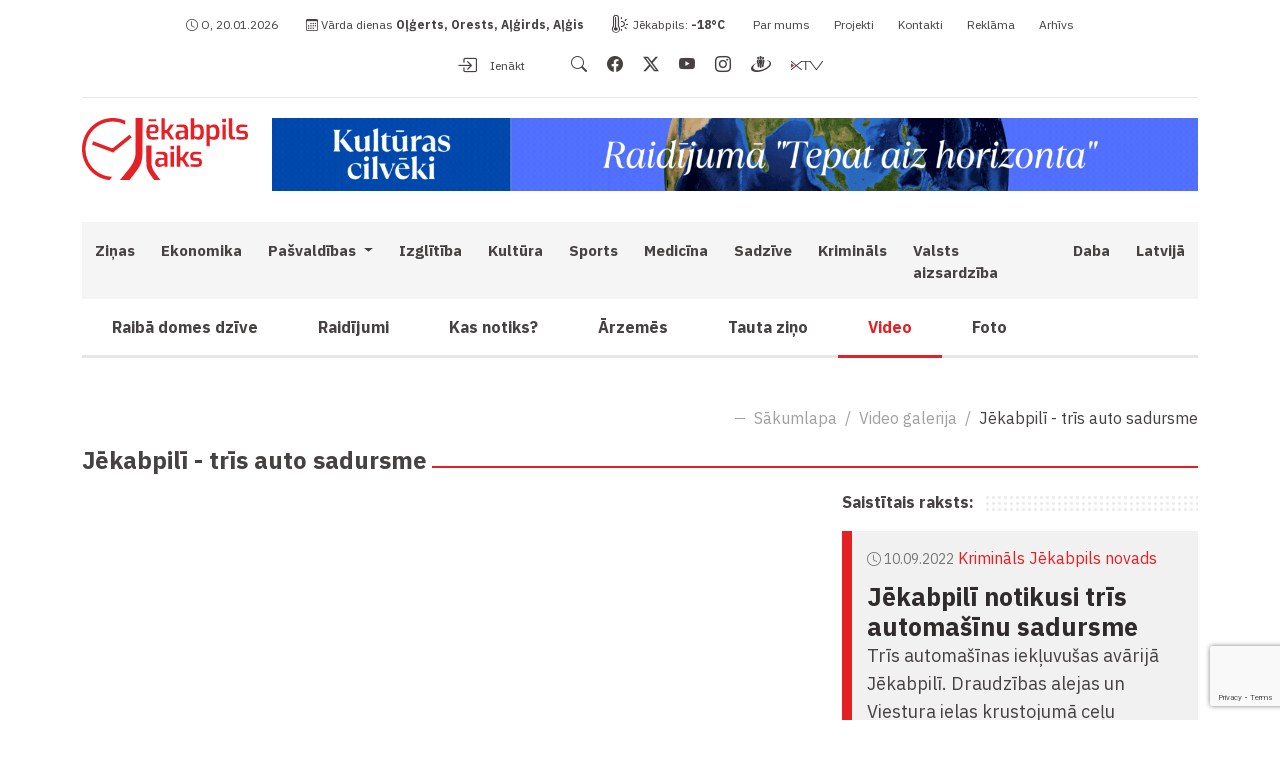

--- FILE ---
content_type: text/html; charset=UTF-8
request_url: https://www.jekabpilslaiks.lv/lv/video/67/
body_size: 7126
content:
<!DOCTYPE html>
<html lang="lv" xml:lang="lv" xmlns="http://www.w3.org/1999/xhtml">
    <head>
        <meta charset="utf-8">
        <meta http-equiv="X-UA-Compatible" content="IE=edge,chrome=1">
        <meta http-equiv="Content-Type" content="text/html; charset=utf-8">
        <meta name="viewport" content="width=device-width, initial-scale=1">
        <link rel="canonical" href="https://www.jekabpilslaiks.lv/lv/video/67/"/>
        <title>Jēkabpilī notikusi trīs automa&scaron;īnu sadursme / Jēkabpils Laiks: Jēkabpils ziņas</title>
<meta name="description" content="Trīs automa&scaron;īnas iekļuvu&scaron;as avārijā Jēkabpilī. Draudzības alejas un Viestura ielas krustojumā ceļu nesadalīja &ldquo;Hyundai&rdquo; markas auto un &ldquo;Mitsubishi&rdquo;, bet skarts tika arī &ldquo;Toyota&rdquo; markas spēkrats. .."/><meta name="keywords" content="jekabpilslaiks,jēkabpils ziņas"/><link rel="image_src" href="https://www.jekabpilslaiks.lv/uploads/news/2022/09/10/facebook_20220910031136_fb112.jpg"/><link rel="sitemap" type="application/xml" title="Sitemap" href="https://www.jekabpilslaiks.lv/sitemap.xml" />
    <meta http-equiv="Cache-control" content="public">
<meta name="robots" content="index,follow">
<meta name="revisit-after" content="2 days">
<meta name="development" content="KG-Dizains.lv">
<meta name="generator" content="KPanel">
<meta name="copyright" content="Jēkabpils Laiks © 2026. ">
    <link rel="alternate" href="https://www.jekabpilslaiks.lv/lv/video/67/" hreflang="lv"/>

<!--FAV-ICON-->
<link rel="shortcut icon" href="/uploads/files/images/favicons/favicon.ico"><link rel="apple-touch-icon-precomposed" sizes="57x57" href="/uploads/files/images/favicons/apple-touch-icon-57x57.png"><link rel="apple-touch-icon-precomposed" sizes="144x144" href="/uploads/files/images/favicons/apple-touch-icon-114x114.png"><link rel="apple-touch-icon-precomposed" sizes="72x72" href="/uploads/files/images/favicons/apple-touch-icon-72x72.png"><link rel="apple-touch-icon-precomposed" sizes="144x144" href="/uploads/files/images/favicons/apple-touch-icon-144x144.png"><link rel="apple-touch-icon-precomposed" sizes="60x60" href="/uploads/files/images/favicons/apple-touch-icon-60x60.png"><link rel="apple-touch-icon-precomposed" sizes="120x120" href="/uploads/files/images/favicons/apple-touch-icon-120x120.png"><link rel="apple-touch-icon-precomposed" sizes="76x76" href="/uploads/files/images/favicons/apple-touch-icon-76x76.png"><link rel="apple-touch-icon-precomposed" sizes="152x152" href="/uploads/files/images/favicons/apple-touch-icon-152x152.png"><link rel="icon" type="image/png" href="/uploads/files/images/favicons/favicon-196x196.png" sizes="196x196"><link rel="icon" type="image/png" href="/uploads/files/images/favicons/favicon-96x96.png" sizes="96x96"><link rel="icon" type="image/png" href="/uploads/files/images/favicons/favicon-32x32.png" sizes="32x32"><link rel="icon" type="image/png" href="/uploads/files/images/favicons/favicon-16x16.png" sizes="16x16"><link rel="icon" type="image/png" href="/uploads/files/images/favicons/favicon-128.png" sizes="128x128"><meta name="application-name" content="Jēkabpils Laiks: Jēkabpils ziņas"/>
<meta name="msapplication-TileColor" content="#E52125"/><meta name="theme-color" content="#E52125">
<meta name="msapplication-navbutton-color" content="#E52125">
<meta name="apple-mobile-web-app-capable" content="yes">
<meta name="apple-mobile-web-app-status-bar-style" content="#E52125">

<meta name="msapplication-TileImage" content="/uploads/files/images/favicons/apple-touch-icon-144x144.png"><meta name="msapplication-square70x70logo" content="/uploads/files/images/favicons/mstile-70x70.png"><meta name="msapplication-square150x150logo" content="/uploads/files/images/favicons/mstile-150x150.png"><meta name="msapplication-wide310x150logo" content="/uploads/files/images/favicons/mstile-310x310.png"><meta name="msapplication-square310x310logo" content="/uploads/files/images/favicons/mstile-310x310.png"><link href="/site/assets/css/cookies.css" rel="stylesheet"><!--SOCIAL-SHARE-->
<meta property="og:title" content="Jēkabpilī notikusi trīs automa&scaron;īnu sadursme"/>
<meta property="og:site_name" content="Jēkabpils Laiks: Jēkabpils ziņas"/>
<meta property="og:type" content="website"/>
<meta property="og:url" content="https://www.jekabpilslaiks.lv/lv/video/67/"/>
<meta property="og:image" content="https://www.jekabpilslaiks.lv/uploads/news/2022/09/10/facebook_20220910031136_fb112.jpg"/>
<meta property="og:image:width" content="1200"/><meta property="og:image:height" content="630"/><meta property="og:site_name" content="Jēkabpils Laiks: Jēkabpils ziņas"/>
<meta property="fb:app_id" content="412648314190366"/><meta property="og:description" content="Trīs automašīnas iekļuvušas avārij.."/>
<meta name="dr:say:img" content="https://www.jekabpilslaiks.lv/uploads/news/2022/09/10/facebook_20220910031136_fb112.jpg"/>
<meta name="dr:say:title" content="Jēkabpilī notikusi trīs automa&scaron;īnu sadursme"/>

<!--TWITTER-SHARE-->
<meta name="twitter:site" content="@">
<meta name="twitter:domain" content="https://www.jekabpilslaiks.lv">
<meta name="twitter:title" content="Jēkabpilī notikusi trīs automa&scaron;īnu sadursme">
<meta name="twitter:description" content="Trīs automa&scaron;īnas iekļuvu&scaron;as avārijā Jēkabpilī. Draudzības alejas un Viestura ielas krustojumā ceļu nesadalīja &ldquo;Hyundai&rdquo; markas auto un &ldquo;Mitsubishi&rdquo;, bet skarts tika arī &ldquo;Toyota&rdquo; markas spēkrats. ..">
<meta name="twitter:card" content="summary_large_image">
<meta name="twitter:image" content="https://www.jekabpilslaiks.lv/uploads/news/2022/09/10/facebook_20220910031136_fb112.jpg">
<script type="application/ld+json">
    {
        "@context" : "http://schema.org",
        "@type" : "Organization",
        "name" : "",
        "url" : "https://www.jekabpilslaiks.lv",
        "legalName" : "",
        "email" : "",
        "logo" : "https://www.jekabpilslaiks.lv/uploads/files/images/logos/jekabpils-laiks-logo-v2.svg",
        "taxID" : "",
        "vatID" : "",
                "address": {
            "@type": "PostalAddress",
            "streetAddress": "",
            "addressRegion": "",
            "addressLocality": "",
            "postalCode": "",
            "addressCountry": ""
        }
    }
</script>
            <!--Font tags-->
        <link rel="preconnect" href="https://fonts.googleapis.com">
        <link rel="preconnect" href="https://fonts.gstatic.com" crossorigin>
        <link href="https://fonts.googleapis.com/css2?family=IBM+Plex+Sans:ital,wght@0,100;0,200;0,300;0,400;0,500;0,600;0,700;1,100;1,200;1,400&display=swap" rel="stylesheet">
                    <link rel="stylesheet" type="text/css" media="screen, print, projection" href="/site.min.css"/>
                                            <link href='https://api.tiles.mapbox.com/mapbox-gl-js/v2.8.1/mapbox-gl.css' rel='stylesheet' />
            <script type="text/javascript" src="//connect.facebook.net/en_US/sdk.js"></script>
            <script src="https://accounts.google.com/gsi/client" async defer></script>
            <script async src="https://pagead2.googlesyndication.com/pagead/js/adsbygoogle.js?client=ca-pub-8278841335242447" crossorigin="anonymous"></script>
                        <script async src="https://core.dimatter.ai/pubs/jekabpilslaiks-lv.min.js"></script>
        <script>
            window.dimatter = window.dimatter || [];
            window.dimatter.push('standalone');
            window.dimatter.push(['_initialize']);
        </script>
    </head>
    <body>
                        <!--[if lt IE 11]>
            <p class="browserupgrade">Atvainojiet, Jūsu interneta pārlūks ir novecojis un nevar precīzi parādīt šo mājas lapu, lūdzu atjaunojiet to, vai izmantojiet kādu citu mūsdienīgu interneta pārlūku, ko var iegūt šeit:<a href="//browsehappy.com/" target="_blank">Interneta pārlūki.</a></p>
        <![endif]-->
                            <noscript>
            <div class="alert alert-danger alert-javascript"><i class="bi bi-x-circle-fill"></i> Jūsu pārlūkam nav iespējots JavaScript, līdz ar to šī lapu nebūs iespējams pilnvērtīgi apskatīties!</div>
        </noscript>
        <div class="alert alert-danger alert-javascript alert-browers-version" id="alert-browers-version"><i class="bi bi-browser-chrome"></i> Jūsu pārlūks ir novecojis, līdz ar to šīs lapas pilnvērtīga funkcionalitāte nebūs pieejama!</div>
                            <div id='jekablv00_pixel_Desktop'></div>
            <script>
                if (window.innerWidth >= 992){
                    window.dimatter.push(['jekablv00_pixel_Desktop']);
                    window.dimatter.push(['_requestBanners', 'jekablv00_pixel_Desktop']);
                }
            </script>
        <header>
    <div class="container container-top">
        <div class="row">
            <div class="col-12 col-sm-12 col-md-12 col-lg-12 col-lg-12 header-top-bar-col">
                <div class="header-top-bar">
                    <div class="row">
                        <div class="col-12 col-sm-12 col-md-12 col-lg-8 col-xl-8 col-top-bar-left">
                            <span class="daytime"><i class="bi bi-clock"></i> O, 20.01.2026</span>
                            <button type="button" class="btn btn-outline btn-toggle-namdays"><i class="bi bi-calendar3"></i></button>
                            <span class="namedays"><i class="bi bi-calendar3"></i> Vārda dienas <strong><a href="/lv/varda-dienas/">Oļģerts, Orests, Aļģirds, Aļģis</a></strong></span>
                            <span class="outdoor-temp"><i class="bi bi-thermometer-sun"></i> <a href="https://www.gismeteo.lv/weather-jekabpils-4098/2-weeks/" target="_blank">Jēkabpils: <span id="outdoor-temp">0</span></a></span>
                            <button type="button" class="btn btn-outline btn-toggle-topbar"><i class="bi bi-info-lg"></i></button>
                                    
            <div class="top-bar-nav-nav-widget widget">
                                                    <ul class="top-bar-nav-menu">
                                                    <li class="top-bar-nav-menu-item"><a class="footer-menu-link" href="/lv/par-mums/" target="_top">Par mums</a></li>
                                                    <li class="top-bar-nav-menu-item"><a class="footer-menu-link" href="/lv/projekti/" target="_top">Projekti</a></li>
                                                    <li class="top-bar-nav-menu-item"><a class="footer-menu-link" href="/lv/kontakti/" target="_top">Kontakti</a></li>
                                                    <li class="top-bar-nav-menu-item"><a class="footer-menu-link" href="/lv/reklamas-iesniegsana/" target="_top">Reklāma</a></li>
                                                    <li class="top-bar-nav-menu-item"><a class="footer-menu-link" href="https://arhivs.jekabpilslaiks.lv" target="_blank">Arhīvs</a></li>
                                            </ul>
                            </div>

                                    </div>
                        <div class="col-12 col-sm-12 col-md-12 col-xl-4 col-xl-4 col-top-bar-right">
                                                            <a href="/login/" class="login-popup-soc" data-redirect="https://www.jekabpilslaiks.lv/lv/video/67/"><i class="bi bi-box-arrow-in-right"></i> Ienākt</a>
                                                        <ul class="soc-icon-link"><li><a href="/meklet/?extend=1" aria-label="search" class="search"><i class="bi bi-search"></i></a></li><li><a href="https://www.facebook.com/jekabpilslaiks" target="_blank" aria-label="facebook" class="facebook"><i class="bi bi-facebook"></i></a></li><li><a href="https://twitter.com/JekabpilsLaiks" target="_blank" aria-label="twitter" class="twitter"><i class="bi bi-twitter-x"></i></a></li><li><a href="https://www.youtube.com/user/VDTVsizeti" target="_blank" aria-label="youtube" class="youtube"><i class="bi bi-youtube"></i></a></li><li><a href="https://www.instagram.com/jekabpilslaiks/" target="_blank" aria-label="instagram" class="instagram"><i class="bi bi-instagram"></i></a></li><li><a href="https://www.draugiem.lv/jekabpilslaiks/" target="_blank" aria-label="draugiem" class="draugiem"><i class="bi bi-draugiem"></i></a></li><li><a href="https://xtv.lv/vdtv/program/YAOGZER74ZP-jekabpils_laiks" target="_blank" aria-label="xtv" class="xtv"><i class="bi bi-xtv"></i></a></li></ul>                        </div>
                    </div>
                </div>
            </div>
        </div>
    </div>
    <div class="container container-middle">
        <div class="row">
            <div class="col-12 col-sm-12 col-md-12 col-lg-4 col-xl-2 col-logo">
                <a href="/" class="main-logo">
                    <img src="/uploads/files/images/logos/jekabpils-laiks-logo-v2.svg" alt="Jēkabpils Laiks: Jēkabpils ziņas" class="main-logo">
                </a>
            </div>
            <div class="col-12 col-sm-12 col-md-12 col-lg-8 col-xl-10 col-head-xl-banner">
                        <div class="widget widget-ads" id="widget-5">
                        <div class="widget-content">
                                                        <div class="widget-item">
                        <div class="banner-placeholder desctop"><a href="https://www.jekabpilslaiks.lv/s/tEH5Y7XRuE/" target="_blank" class="banner-link"><img src="/uploads/files/ads/2025/06/20/tepat aiz hozironta desktop.gif" class="img-fluid banner-content"></a></div>                        <div class="banner-placeholder mobile"><a href="https://www.jekabpilslaiks.lv/s/tEH5Y7XRuE/" target="_blank" class="banner-link"><img src="/uploads/files/ads/2025/06/20/tepat aiz hozironta  mob.gif" class="img-fluid banner-content"></a></div>                    </div>
                                                </div>
        </div>
                </div>
        </div>
    </div>
    <div class="container container-bottom">
        <div class="row">
            <div class="col-12 col-sm-12 col-md-12 col-lg-12 col-lg-12 col-main-nav">
                                
                            <nav class="navbar navbar-expand-xl main-navigation" id="nav-main-nav">
                                <div class="container-fluid">
                                    <button class="navbar-toggler" type="button" data-bs-toggle="collapse" data-bs-target="#main-nav" aria-controls="navbarSupportedContent" aria-expanded="false" aria-label="Toggle navigation">
                                        <i class="bi bi-list"></i>
                                    </button><div class="collapse navbar-collapse" id="main-nav">
                                        <ul class="navbar-nav m-auto">
                                
                                            <li class="nav-item">
                                                <a class="nav-link" href="/lv/zinas/" target="_top">
                                                    Ziņas
                                                </a>
                                            </li>
                                        
                                            <li class="nav-item">
                                                <a class="nav-link" href="/lv/tema/ekonomika/" target="_top">
                                                    Ekonomika
                                                </a>
                                            </li>
                                        
                                            <li class="nav-item dropdown" data-item="10">
                                                <a class="nav-link dropdown-toggle" href="/lv/tema/pasvaldibas/" target="_top" id="DropdownMenuLink-10" role="button" data-bs-toggle="dropdown" aria-expanded="false">
                                                    Pašvaldības
                                                </a>
                                            <div class="dropdown-menu dropdown-menu-10" aria-labelledby="DropdownMenuLink-10"><a class="dropdown-item dropdonw-item-1" href="/lv/tema/jekabpils-novads/" target="_top">Jēkabpils Novads</a><a class="dropdown-item dropdonw-item-2" href="/lv/tema/aizkraukles-novads/" target="_top">Aizkraukles novads</a><a class="dropdown-item dropdonw-item-3" href="/lv/tema/livanu-novads/" target="_top">Līvānu novads</a></div></li>
                                            <li class="nav-item">
                                                <a class="nav-link" href="/lv/tema/Izglitiba/" target="_top">
                                                    Izglītība
                                                </a>
                                            </li>
                                        
                                            <li class="nav-item">
                                                <a class="nav-link" href="/lv/tema/kultura/" target="_top">
                                                    Kultūra
                                                </a>
                                            </li>
                                        
                                            <li class="nav-item">
                                                <a class="nav-link" href="/lv/tema/sports/" target="_top">
                                                    Sports
                                                </a>
                                            </li>
                                        
                                            <li class="nav-item">
                                                <a class="nav-link" href="/lv/tema/medicina/" target="_top">
                                                    Medicīna
                                                </a>
                                            </li>
                                        
                                            <li class="nav-item">
                                                <a class="nav-link" href="/lv/tema/sadzive/" target="_top">
                                                    Sadzīve
                                                </a>
                                            </li>
                                        
                                            <li class="nav-item">
                                                <a class="nav-link" href="/lv/tema/kriminals/" target="_top">
                                                    Krimināls
                                                </a>
                                            </li>
                                        
                                            <li class="nav-item">
                                                <a class="nav-link" href="/lv/tema/valsts-aizsardziba/" target="_top">
                                                    Valsts aizsardzība
                                                </a>
                                            </li>
                                        
                                            <li class="nav-item">
                                                <a class="nav-link" href="/lv/tema/daba/" target="_top">
                                                    Daba
                                                </a>
                                            </li>
                                        
                                            <li class="nav-item">
                                                <a class="nav-link" href="/lv/tema/latvija/" target="_top">
                                                    Latvijā
                                                </a>
                                            </li>
                                        <li class="nav-item secundary-nav-item"><a class="nav-link" aria-current="page" href="/lv/tema/raiba-domes-dzive/" target="_top">Raibā domes dzīve</a></li><li class="nav-item secundary-nav-item"><a class="nav-link" aria-current="page" href="/lv/tema/raidijumi/" target="_top">Raidījumi</a></li><li class="nav-item secundary-nav-item"><a class="nav-link" aria-current="page" href="/lv/tema/kas-notiks/" target="_top">Kas notiks?</a></li><li class="nav-item secundary-nav-item"><a class="nav-link" aria-current="page" href="/lv/tema/arzemes/" target="_top">Ārzemēs</a></li><li class="nav-item secundary-nav-item"><a class="nav-link" aria-current="page" href="/lv/tema/tauta-zino/" target="_top">Tauta ziņo</a></li><li class="nav-item secundary-nav-item"><a class="nav-link active" aria-current="page" href="/lv/video/" target="_top">Video</a></li><li class="nav-item secundary-nav-item"><a class="nav-link" aria-current="page" href="/lv/foto-arhivs/" target="_top">Foto</a></li>
                                    </ul>
                                </div>
                            </div>
                        </nav>
                                                                                <section class="main-sub-menu">
                            <ul class="nav">
                                                                    <li class="nav-item">
                                        <a class="nav-link" aria-current="page" href="/lv/tema/raiba-domes-dzive/" target="_top">
                                            Raibā domes dzīve                                        </a>
                                    </li>
                                                                    <li class="nav-item">
                                        <a class="nav-link" aria-current="page" href="/lv/tema/raidijumi/" target="_top">
                                            Raidījumi                                        </a>
                                    </li>
                                                                    <li class="nav-item">
                                        <a class="nav-link" aria-current="page" href="/lv/tema/kas-notiks/" target="_top">
                                            Kas notiks?                                        </a>
                                    </li>
                                                                    <li class="nav-item">
                                        <a class="nav-link" aria-current="page" href="/lv/tema/arzemes/" target="_top">
                                            Ārzemēs                                        </a>
                                    </li>
                                                                    <li class="nav-item">
                                        <a class="nav-link" aria-current="page" href="/lv/tema/tauta-zino/" target="_top">
                                            Tauta ziņo                                        </a>
                                    </li>
                                                                    <li class="nav-item">
                                        <a class="nav-link active" aria-current="page" href="/lv/video/" target="_top">
                                            Video                                        </a>
                                    </li>
                                                                    <li class="nav-item">
                                        <a class="nav-link" aria-current="page" href="/lv/foto-arhivs/" target="_top">
                                            Foto                                        </a>
                                    </li>
                                                            </ul>
                        </section>
                                                </div>
        </div>
    </div>
        
        <section class="main-banner">
            <div class="container">
                <div class="row">
                    <div class="col-12 col-sm-12 col-md-12 col-lg-12 col-lg-12">
                        <div class="widget widget-html">
                                                                                    <div id="jekablv01_giga_1320x250_1" class="thirdparty-banners-block"></div>
<script>
  if (window.innerWidth >= 992){
    window.dimatter.push(['jekablv01_giga_1320x250_1']);
    window.dimatter.push(['_requestBanners', 'jekablv01_giga_1320x250_1']);
  }
</script>
                        </div>
                    </div>
                </div>
            </div>
        </section>

    </header><main class="video-gallery-item">
    <div class="container">
        <div class="row row-1">
            <div class="col-12 col-sm-12 col-md-12 col-lg-12 col-xl-12 col-page-toolbar page-navigation text-right">
                <nav aria-label="breadcrumb"><ol class="breadcrumb"><li class="breadcrumb-item"><a href="/lv/">Sākumlapa</a></li><li class="breadcrumb-item"><a href="/lv/video/">Video galerija</a></li><li class="breadcrumb-item active" aria-current="page"><a href="/lv/video/67/">Jēkabpilī - trīs auto sadursme</a></li></ol></nav>            </div>
            <div class="col-12 col-sm-12 col-md-12 col-lg-12 col-xl-12">
                <h4 class="widget-title"><span>Jēkabpilī - trīs auto sadursme</span></h4>
            </div>
        </div>
        <div class="row row-2 mb-4">
            <div class="col-12 col-sm-12 col-md-12 col-lg-12 col-xl-8 col-video-player">
                <div class="ratio ratio-16x9">
                    <iframe src="https://www.youtube.com/embed/naTsYWyuL1w?enablejsapi=1&rel=0&showinfo=0&iv_load_policy=3&modestbranding=1" title="=Jēkabpilī - trīs auto sadursme" allowfullscreen></iframe>
                </div>
            </div>
            <div class="col-12 col-sm-12 col-md-12 col-lg-12 col-xl-4 col-video-article">
                                    <h5 class="widget-title"><span>Saistītais raksts:</span></h5>
                                        <article class="news-post video_gallery_article" id="jekabpili-notikusi-tris-automasinu-sadursme">
                        <a href="/lv/zinas/jekabpili-notikusi-tris-automasinu-sadursme/" class="post-link" title="Jēkabpilī notikusi trīs automašīnu sadursme">
                            <div class="wrapper">
                                <div class="title">
                                    <span class="tool-bar">
                                        <span class="date"><i class="bi bi-clock"></i> 10.09.2022</span>
                                        <span class="category">Krimināls Jēkabpils novads </span>                                    </span>
                                    <h4 class="post-title">
                                        Jēkabpilī notikusi trīs automašīnu sadursme                                                                            </h4>
                                    <p class="desc">Trīs automašīnas iekļuvušas avārijā Jēkabpilī. Draudzības alejas un Viestura ielas krustojumā ceļu nesadalīja “Hyundai” markas auto un “Mitsubishi”, bet skarts tika arī “Toyota” markas spēkrats. Sieviete, kas sēdēja pie “Hyundai” stūres, brauca pa Viestura ielu un krustojumā nepa [...]</p>
                                    <span class="link">Lasīt vairāk</span>
                                </div>
                            </div>
                        </a>
                    </article>
                            </div>
        </div>
        <div class="page-buttom">
    <div class="row">
        <div class="col-12 col-sm-12 col-md-6 col-lg-4 col-left-page-buttom">
                            <a href="/lv/video/" class="btn btn-outline"><i class="bi bi-arrow-left-short"></i> Atpakaļ</a>
                    </div>
        <div class="col-12 col-sm-12 col-md-6 col-lg-8 col-right-page-buttom">
                                            <div class="page-share"><span>Ieteikt citiem:</span> <div class="element shareElemts"><div class="group dr-share"><button class="dr" onclick="sharePopop('https://www.draugiem.lv/say/ext/add.php?title=Jēkabpilī notikusi trīs automašīnu sadursme&titlePrefix=Jēkabpils Laiks: Jēkabpils ziņas&link=https://www.jekabpilslaiks.lv/lv/video/67/', 'Jēkabpilī notikusi trīs automašīnu sadursme', '530', '400')" data-bs-toggle="tooltip" data-bs-placement="top" title="Draugiem.lv"><i class="bi bi-draugiem"></i></button></div><div class="group facebook-share"><button class="fb" onclick="sharePopop('https://www.facebook.com/sharer/sharer.php?app_id=412648314190366&sdk=joey&display=popup&ref=plugin&src=https://www.jekabpilslaiks.lv/uploads/news/2022/09/10/facebook_20220910031136_fb112.jpg&u=https://www.jekabpilslaiks.lv/lv/video/67/', 'Jēkabpilī notikusi trīs automašīnu sadursme', '530', '400')" data-bs-toggle="tooltip" data-bs-placement="top" title="Facebook"><i class="bi bi-facebook"></i></button></div><div class="group twitter-share"><button class="twitter" onclick="sharePopop('https://twitter.com/intent/tweet?text=Jēkabpilī notikusi trīs automašīnu sadursme&url=https://www.jekabpilslaiks.lv/lv/video/67/&hashtags', 'Jēkabpilī notikusi trīs automašīnu sadursme', '530', '400')" data-bs-toggle="tooltip" data-bs-placement="top" title="Twitter"><i class="bi bi-twitter"></i></button></div><div class="group whatsup">
                            <button class="whatsup-share" onclick="sharePopop('https://api.whatsapp.com/send?text=J%C4%93kabpil%C4%AB+notikusi+tr%C4%ABs+automa%C5%A1%C4%ABnu+sadursme+https%3A%2F%2Fwww.jekabpilslaiks.lv%2Flv%2Fvideo%2F67%2F', 'Jēkabpilī notikusi trīs automašīnu sadursme', '530', '400')" data-bs-toggle="tooltip" data-bs-placement="top" title="Whatsup share"><i class="bi bi-whatsapp"></i></button>
                        </div><div class="group telegram">
                            <button class="telegram-share" onclick="sharePopop('https://t.me/share/url?url=J%C4%93kabpil%C4%AB+notikusi+tr%C4%ABs+automa%C5%A1%C4%ABnu+sadursme+https%3A%2F%2Fwww.jekabpilslaiks.lv%2Flv%2Fvideo%2F67%2F', 'Jēkabpilī notikusi trīs automašīnu sadursme', '530', '400')" data-bs-toggle="tooltip" data-bs-placement="top" title="Telegram share"><i class="bi bi-telegram"></i></button>
                        </div><div class="group copy-link-share">
                            <button class="copy-link" id="copy-link" data-url="https://www.jekabpilslaiks.lv/lv/video/67/" data-bs-toggle="tooltip" data-bs-placement="top" title="Kopēt saiti?"><i class="bi bi-link-45deg"></i></button>
                        </div></div></div>
                    </div>
    </div>
</div>    </div>
</main><footer>
    <div class="container">
        <div class="row">
            <div class="col-12 col-sm-12 col-md-6 col-lg-3 col-xl-3 col-footer-left">
                
    <div class="widget widget-text footer-widget" id="mod-18">
                <div class="widget-content"><a href="#top"><img alt="Jēkabpils Laiks" height="112" src="/uploads/files/images/logos/jekabpilslaikslogosvg.svg" width="300" /></a></div>            </div>

                <h5 class="centre-title">Seko mums:</h5>
                <ul class="soc-icon-link"><li><a href="/meklet/?extend=1" aria-label="search" class="search"><i class="bi bi-search"></i></a></li><li><a href="https://www.facebook.com/jekabpilslaiks" target="_blank" aria-label="facebook" class="facebook"><i class="bi bi-facebook"></i></a></li><li><a href="https://twitter.com/JekabpilsLaiks" target="_blank" aria-label="twitter" class="twitter"><i class="bi bi-twitter-x"></i></a></li><li><a href="https://www.youtube.com/user/VDTVsizeti" target="_blank" aria-label="youtube" class="youtube"><i class="bi bi-youtube"></i></a></li><li><a href="https://www.instagram.com/jekabpilslaiks/" target="_blank" aria-label="instagram" class="instagram"><i class="bi bi-instagram"></i></a></li><li><a href="https://www.draugiem.lv/jekabpilslaiks/" target="_blank" aria-label="draugiem" class="draugiem"><i class="bi bi-draugiem"></i></a></li><li><a href="https://xtv.lv/vdtv/program/YAOGZER74ZP-jekabpils_laiks" target="_blank" aria-label="xtv" class="xtv"><i class="bi bi-xtv"></i></a></li></ul>            </div>
            <div class="col-12 col-sm-12 col-md-6 col-lg-3 col-xl-3 col-footer-left-center">
                
    <div class="widget widget-text footer-widget" id="mod-19">
        <h5 class="widget-title grey"><span>Rekvizīti:</span></h5>        <div class="widget-content"><p><strong>SIA "Vidusdaugavas televīzija"</strong><br />
<strong>Reģ. Nr.:</strong> 40003452864<br />
<strong>PVN Reģ. Nr.:</strong> LV40003452864<br />
<strong>Banka</strong>: Swedbank<br />
<strong>Konta Nr.: </strong>LV02HABA0001408051315<br />
<strong>SWIFT:</strong> HABALV22</p>
</div>            </div>

            </div>
            <div class="col-12 col-sm-12 col-md-6 col-lg-3 col-xl-3 col-footer-right-center">
                
    <div class="widget widget-text footer-widget" id="mod-20">
        <h5 class="widget-title grey"><span>Kaut ko redzēji? </span></h5>        <div class="widget-content"><p><strong>Sazinies ar mums!</strong><br />
<strong>Jēkabpils Laiks</strong><br />
Jaunā iela 16,<br />
Jēkabpils, LV-5201<br />
<strong>Redakcija </strong><br />
E-pasts: <a href="mailto:zinas@vdtv.lv">zinas@vdtv.lv</a><br />
Tel.: <a href="tel:+371 22007817"><strong>+371 22007817</strong></a><br />
<strong>Reklāma</strong><br />
E-pasts: <a href="mailto:reklama@vdtv.lv">reklama@vdtv.lv</a><br />
Tel.: <u><strong><a href="tel:+371 29247546"><span style="color:#000000;">+37</span></a><span style="color:#000000;">1</span> 29429235</strong></u></p>
</div>            </div>

            </div>
            <div class="col-12 col-sm-12 col-md-6 col-lg-3 col-xl-3 col-footer-right">
                
    <div class="widget widget-text text-with-link-btn footer-widget" id="mod-21">
        <h5 class="widget-title grey"><span>Informācija</span></h5>        <div class="widget-content">Portālā jekabpilslaiks.lv publicētie materiāli ir aizsargāti saskaņā ar Latvijas Republikas Autortiesību likumu. Jebkura jekabpilslaiks.lv publicēto materiālu kopēšana, modificēšana, uzglabāšana, arhivēšana un pilnīga vai daļēja publiskošana bez SIA “Vidusdaugavas televīzija” rakstiskas atļaujas ir kategoriski aizliegta.<br />
<a class="btn btn-link" href="/lv/noteikumi/" target="_self">Visi noteikumi <i class="bi bi-arrow-right"></i></a></div>            </div>

            </div>
        </div>
        <div class="row row-2">
            <div class="col-12 col-sm-12 col-md-12 col-lg-12 col-xl-12 col-footer-bottom-center">
                        
            <div class="footer-nav-widget widget">
                                                    <ul class="footer-menu">
                                                    <li class="footer-menu-item"><a class="footer-menu-link" href="/lv/par-mums/" target="_top">Par mums</a></li>
                                                    <li class="footer-menu-item"><a class="footer-menu-link" href="/lv/kontakti/" target="_top">Kontakti</a></li>
                                                    <li class="footer-menu-item"><a class="footer-menu-link" href="/lv/reklama/" target="_top">Reklāma</a></li>
                                                    <li class="footer-menu-item"><a class="footer-menu-link" href="/lv/noteikumi/" target="_top">Noteikumi</a></li>
                                                    <li class="footer-menu-item"><a class="footer-menu-link" href="https://arhivs.jekabpilslaiks.lv" target="_blank">Arhīvs</a></li>
                                                    <li class="footer-menu-item"><a class="footer-menu-link" href="/lv/video/" target="_top">Video</a></li>
                                                    <li class="footer-menu-item"><a class="footer-menu-link" href="/lv/foto-arhivs/" target="_top">Foto</a></li>
                                                    <li class="footer-menu-item"><a class="footer-menu-link" href="/lv/privatuma-politika/" target="_top">Privātuma politika</a></li>
                                                    <li class="footer-menu-item"><a class="footer-menu-link" href="/lv/reklamas-iesniegsana/reklamas-noteikumi/" target="_top">Reklāmas noteikumi</a></li>
                                            </ul>
                            </div>

                        </div>
        </div>
        <div class="row row-3">
            <div class="col-12 col-sm-12 col-md-12 col-lg-12 col-xl-12 col-footer-copyright">
                Jēkabpils Laiks © 2026.                 <a href="/lv/privatumu-politika/">Sīkdatņu privātuma politika</a>
            </div>
        </div>
    </div>
</footer>        <script src="/site/assets/js/lib.min.js"></script>
                    <script src="/site/assets/js/animations.engine.min.js" type="text/javascript" defer="defer"></script>
            <script src="https://www.google.com/recaptcha/api.js?render=6LfYl7whAAAAAPcHswmfmokZQPC8cZu2myemcef4"></script>            <script type="text/javascript" src="/site/assets/js/common.js?v=2.5.0"></script>
            <script type="text/javascript" src="/site/assets/js/site.min.js?v=2.5.0"></script>
                <script src="//cdn.jsdelivr.net/npm/sweetalert2@11"></script>
        <script>
            function sharePopop(url, title, w, h) {
                var left = (screen.width/2)-(w/2);
                var top = (screen.height/2)-(h/2);
                return window.open(url, title, 'toolbar=no, location=no, directories=no, status=no, menubar=no, scrollbars=no, resizable=no, copyhistory=no, width='+w+', height='+h+', top='+top+', left='+left);
            }
        </script>
                                




        <script src="/site/assets/js/cookies.js"></script>                    <!-- Global site tag (gtag.js) - Google Analytics -->
            <script async src="https://www.googletagmanager.com/gtag/js?id=G-0X0QLVDFTN"></script>
            <script>
                window.dataLayer = window.dataLayer || [];
                function gtag(){dataLayer.push(arguments);}
                gtag('js', new Date())
                gtag('config', 'G-0X0QLVDFTN');
            </script>
                        </html>

--- FILE ---
content_type: text/html; charset=UTF-8
request_url: https://www.jekabpilslaiks.lv/site/assets/php/temp.php?get_temp=1
body_size: -84
content:
-18

--- FILE ---
content_type: text/html; charset=utf-8
request_url: https://www.google.com/recaptcha/api2/anchor?ar=1&k=6LfYl7whAAAAAPcHswmfmokZQPC8cZu2myemcef4&co=aHR0cHM6Ly93d3cuamVrYWJwaWxzbGFpa3MubHY6NDQz&hl=en&v=PoyoqOPhxBO7pBk68S4YbpHZ&size=invisible&anchor-ms=20000&execute-ms=30000&cb=yh58qugug1yc
body_size: 48578
content:
<!DOCTYPE HTML><html dir="ltr" lang="en"><head><meta http-equiv="Content-Type" content="text/html; charset=UTF-8">
<meta http-equiv="X-UA-Compatible" content="IE=edge">
<title>reCAPTCHA</title>
<style type="text/css">
/* cyrillic-ext */
@font-face {
  font-family: 'Roboto';
  font-style: normal;
  font-weight: 400;
  font-stretch: 100%;
  src: url(//fonts.gstatic.com/s/roboto/v48/KFO7CnqEu92Fr1ME7kSn66aGLdTylUAMa3GUBHMdazTgWw.woff2) format('woff2');
  unicode-range: U+0460-052F, U+1C80-1C8A, U+20B4, U+2DE0-2DFF, U+A640-A69F, U+FE2E-FE2F;
}
/* cyrillic */
@font-face {
  font-family: 'Roboto';
  font-style: normal;
  font-weight: 400;
  font-stretch: 100%;
  src: url(//fonts.gstatic.com/s/roboto/v48/KFO7CnqEu92Fr1ME7kSn66aGLdTylUAMa3iUBHMdazTgWw.woff2) format('woff2');
  unicode-range: U+0301, U+0400-045F, U+0490-0491, U+04B0-04B1, U+2116;
}
/* greek-ext */
@font-face {
  font-family: 'Roboto';
  font-style: normal;
  font-weight: 400;
  font-stretch: 100%;
  src: url(//fonts.gstatic.com/s/roboto/v48/KFO7CnqEu92Fr1ME7kSn66aGLdTylUAMa3CUBHMdazTgWw.woff2) format('woff2');
  unicode-range: U+1F00-1FFF;
}
/* greek */
@font-face {
  font-family: 'Roboto';
  font-style: normal;
  font-weight: 400;
  font-stretch: 100%;
  src: url(//fonts.gstatic.com/s/roboto/v48/KFO7CnqEu92Fr1ME7kSn66aGLdTylUAMa3-UBHMdazTgWw.woff2) format('woff2');
  unicode-range: U+0370-0377, U+037A-037F, U+0384-038A, U+038C, U+038E-03A1, U+03A3-03FF;
}
/* math */
@font-face {
  font-family: 'Roboto';
  font-style: normal;
  font-weight: 400;
  font-stretch: 100%;
  src: url(//fonts.gstatic.com/s/roboto/v48/KFO7CnqEu92Fr1ME7kSn66aGLdTylUAMawCUBHMdazTgWw.woff2) format('woff2');
  unicode-range: U+0302-0303, U+0305, U+0307-0308, U+0310, U+0312, U+0315, U+031A, U+0326-0327, U+032C, U+032F-0330, U+0332-0333, U+0338, U+033A, U+0346, U+034D, U+0391-03A1, U+03A3-03A9, U+03B1-03C9, U+03D1, U+03D5-03D6, U+03F0-03F1, U+03F4-03F5, U+2016-2017, U+2034-2038, U+203C, U+2040, U+2043, U+2047, U+2050, U+2057, U+205F, U+2070-2071, U+2074-208E, U+2090-209C, U+20D0-20DC, U+20E1, U+20E5-20EF, U+2100-2112, U+2114-2115, U+2117-2121, U+2123-214F, U+2190, U+2192, U+2194-21AE, U+21B0-21E5, U+21F1-21F2, U+21F4-2211, U+2213-2214, U+2216-22FF, U+2308-230B, U+2310, U+2319, U+231C-2321, U+2336-237A, U+237C, U+2395, U+239B-23B7, U+23D0, U+23DC-23E1, U+2474-2475, U+25AF, U+25B3, U+25B7, U+25BD, U+25C1, U+25CA, U+25CC, U+25FB, U+266D-266F, U+27C0-27FF, U+2900-2AFF, U+2B0E-2B11, U+2B30-2B4C, U+2BFE, U+3030, U+FF5B, U+FF5D, U+1D400-1D7FF, U+1EE00-1EEFF;
}
/* symbols */
@font-face {
  font-family: 'Roboto';
  font-style: normal;
  font-weight: 400;
  font-stretch: 100%;
  src: url(//fonts.gstatic.com/s/roboto/v48/KFO7CnqEu92Fr1ME7kSn66aGLdTylUAMaxKUBHMdazTgWw.woff2) format('woff2');
  unicode-range: U+0001-000C, U+000E-001F, U+007F-009F, U+20DD-20E0, U+20E2-20E4, U+2150-218F, U+2190, U+2192, U+2194-2199, U+21AF, U+21E6-21F0, U+21F3, U+2218-2219, U+2299, U+22C4-22C6, U+2300-243F, U+2440-244A, U+2460-24FF, U+25A0-27BF, U+2800-28FF, U+2921-2922, U+2981, U+29BF, U+29EB, U+2B00-2BFF, U+4DC0-4DFF, U+FFF9-FFFB, U+10140-1018E, U+10190-1019C, U+101A0, U+101D0-101FD, U+102E0-102FB, U+10E60-10E7E, U+1D2C0-1D2D3, U+1D2E0-1D37F, U+1F000-1F0FF, U+1F100-1F1AD, U+1F1E6-1F1FF, U+1F30D-1F30F, U+1F315, U+1F31C, U+1F31E, U+1F320-1F32C, U+1F336, U+1F378, U+1F37D, U+1F382, U+1F393-1F39F, U+1F3A7-1F3A8, U+1F3AC-1F3AF, U+1F3C2, U+1F3C4-1F3C6, U+1F3CA-1F3CE, U+1F3D4-1F3E0, U+1F3ED, U+1F3F1-1F3F3, U+1F3F5-1F3F7, U+1F408, U+1F415, U+1F41F, U+1F426, U+1F43F, U+1F441-1F442, U+1F444, U+1F446-1F449, U+1F44C-1F44E, U+1F453, U+1F46A, U+1F47D, U+1F4A3, U+1F4B0, U+1F4B3, U+1F4B9, U+1F4BB, U+1F4BF, U+1F4C8-1F4CB, U+1F4D6, U+1F4DA, U+1F4DF, U+1F4E3-1F4E6, U+1F4EA-1F4ED, U+1F4F7, U+1F4F9-1F4FB, U+1F4FD-1F4FE, U+1F503, U+1F507-1F50B, U+1F50D, U+1F512-1F513, U+1F53E-1F54A, U+1F54F-1F5FA, U+1F610, U+1F650-1F67F, U+1F687, U+1F68D, U+1F691, U+1F694, U+1F698, U+1F6AD, U+1F6B2, U+1F6B9-1F6BA, U+1F6BC, U+1F6C6-1F6CF, U+1F6D3-1F6D7, U+1F6E0-1F6EA, U+1F6F0-1F6F3, U+1F6F7-1F6FC, U+1F700-1F7FF, U+1F800-1F80B, U+1F810-1F847, U+1F850-1F859, U+1F860-1F887, U+1F890-1F8AD, U+1F8B0-1F8BB, U+1F8C0-1F8C1, U+1F900-1F90B, U+1F93B, U+1F946, U+1F984, U+1F996, U+1F9E9, U+1FA00-1FA6F, U+1FA70-1FA7C, U+1FA80-1FA89, U+1FA8F-1FAC6, U+1FACE-1FADC, U+1FADF-1FAE9, U+1FAF0-1FAF8, U+1FB00-1FBFF;
}
/* vietnamese */
@font-face {
  font-family: 'Roboto';
  font-style: normal;
  font-weight: 400;
  font-stretch: 100%;
  src: url(//fonts.gstatic.com/s/roboto/v48/KFO7CnqEu92Fr1ME7kSn66aGLdTylUAMa3OUBHMdazTgWw.woff2) format('woff2');
  unicode-range: U+0102-0103, U+0110-0111, U+0128-0129, U+0168-0169, U+01A0-01A1, U+01AF-01B0, U+0300-0301, U+0303-0304, U+0308-0309, U+0323, U+0329, U+1EA0-1EF9, U+20AB;
}
/* latin-ext */
@font-face {
  font-family: 'Roboto';
  font-style: normal;
  font-weight: 400;
  font-stretch: 100%;
  src: url(//fonts.gstatic.com/s/roboto/v48/KFO7CnqEu92Fr1ME7kSn66aGLdTylUAMa3KUBHMdazTgWw.woff2) format('woff2');
  unicode-range: U+0100-02BA, U+02BD-02C5, U+02C7-02CC, U+02CE-02D7, U+02DD-02FF, U+0304, U+0308, U+0329, U+1D00-1DBF, U+1E00-1E9F, U+1EF2-1EFF, U+2020, U+20A0-20AB, U+20AD-20C0, U+2113, U+2C60-2C7F, U+A720-A7FF;
}
/* latin */
@font-face {
  font-family: 'Roboto';
  font-style: normal;
  font-weight: 400;
  font-stretch: 100%;
  src: url(//fonts.gstatic.com/s/roboto/v48/KFO7CnqEu92Fr1ME7kSn66aGLdTylUAMa3yUBHMdazQ.woff2) format('woff2');
  unicode-range: U+0000-00FF, U+0131, U+0152-0153, U+02BB-02BC, U+02C6, U+02DA, U+02DC, U+0304, U+0308, U+0329, U+2000-206F, U+20AC, U+2122, U+2191, U+2193, U+2212, U+2215, U+FEFF, U+FFFD;
}
/* cyrillic-ext */
@font-face {
  font-family: 'Roboto';
  font-style: normal;
  font-weight: 500;
  font-stretch: 100%;
  src: url(//fonts.gstatic.com/s/roboto/v48/KFO7CnqEu92Fr1ME7kSn66aGLdTylUAMa3GUBHMdazTgWw.woff2) format('woff2');
  unicode-range: U+0460-052F, U+1C80-1C8A, U+20B4, U+2DE0-2DFF, U+A640-A69F, U+FE2E-FE2F;
}
/* cyrillic */
@font-face {
  font-family: 'Roboto';
  font-style: normal;
  font-weight: 500;
  font-stretch: 100%;
  src: url(//fonts.gstatic.com/s/roboto/v48/KFO7CnqEu92Fr1ME7kSn66aGLdTylUAMa3iUBHMdazTgWw.woff2) format('woff2');
  unicode-range: U+0301, U+0400-045F, U+0490-0491, U+04B0-04B1, U+2116;
}
/* greek-ext */
@font-face {
  font-family: 'Roboto';
  font-style: normal;
  font-weight: 500;
  font-stretch: 100%;
  src: url(//fonts.gstatic.com/s/roboto/v48/KFO7CnqEu92Fr1ME7kSn66aGLdTylUAMa3CUBHMdazTgWw.woff2) format('woff2');
  unicode-range: U+1F00-1FFF;
}
/* greek */
@font-face {
  font-family: 'Roboto';
  font-style: normal;
  font-weight: 500;
  font-stretch: 100%;
  src: url(//fonts.gstatic.com/s/roboto/v48/KFO7CnqEu92Fr1ME7kSn66aGLdTylUAMa3-UBHMdazTgWw.woff2) format('woff2');
  unicode-range: U+0370-0377, U+037A-037F, U+0384-038A, U+038C, U+038E-03A1, U+03A3-03FF;
}
/* math */
@font-face {
  font-family: 'Roboto';
  font-style: normal;
  font-weight: 500;
  font-stretch: 100%;
  src: url(//fonts.gstatic.com/s/roboto/v48/KFO7CnqEu92Fr1ME7kSn66aGLdTylUAMawCUBHMdazTgWw.woff2) format('woff2');
  unicode-range: U+0302-0303, U+0305, U+0307-0308, U+0310, U+0312, U+0315, U+031A, U+0326-0327, U+032C, U+032F-0330, U+0332-0333, U+0338, U+033A, U+0346, U+034D, U+0391-03A1, U+03A3-03A9, U+03B1-03C9, U+03D1, U+03D5-03D6, U+03F0-03F1, U+03F4-03F5, U+2016-2017, U+2034-2038, U+203C, U+2040, U+2043, U+2047, U+2050, U+2057, U+205F, U+2070-2071, U+2074-208E, U+2090-209C, U+20D0-20DC, U+20E1, U+20E5-20EF, U+2100-2112, U+2114-2115, U+2117-2121, U+2123-214F, U+2190, U+2192, U+2194-21AE, U+21B0-21E5, U+21F1-21F2, U+21F4-2211, U+2213-2214, U+2216-22FF, U+2308-230B, U+2310, U+2319, U+231C-2321, U+2336-237A, U+237C, U+2395, U+239B-23B7, U+23D0, U+23DC-23E1, U+2474-2475, U+25AF, U+25B3, U+25B7, U+25BD, U+25C1, U+25CA, U+25CC, U+25FB, U+266D-266F, U+27C0-27FF, U+2900-2AFF, U+2B0E-2B11, U+2B30-2B4C, U+2BFE, U+3030, U+FF5B, U+FF5D, U+1D400-1D7FF, U+1EE00-1EEFF;
}
/* symbols */
@font-face {
  font-family: 'Roboto';
  font-style: normal;
  font-weight: 500;
  font-stretch: 100%;
  src: url(//fonts.gstatic.com/s/roboto/v48/KFO7CnqEu92Fr1ME7kSn66aGLdTylUAMaxKUBHMdazTgWw.woff2) format('woff2');
  unicode-range: U+0001-000C, U+000E-001F, U+007F-009F, U+20DD-20E0, U+20E2-20E4, U+2150-218F, U+2190, U+2192, U+2194-2199, U+21AF, U+21E6-21F0, U+21F3, U+2218-2219, U+2299, U+22C4-22C6, U+2300-243F, U+2440-244A, U+2460-24FF, U+25A0-27BF, U+2800-28FF, U+2921-2922, U+2981, U+29BF, U+29EB, U+2B00-2BFF, U+4DC0-4DFF, U+FFF9-FFFB, U+10140-1018E, U+10190-1019C, U+101A0, U+101D0-101FD, U+102E0-102FB, U+10E60-10E7E, U+1D2C0-1D2D3, U+1D2E0-1D37F, U+1F000-1F0FF, U+1F100-1F1AD, U+1F1E6-1F1FF, U+1F30D-1F30F, U+1F315, U+1F31C, U+1F31E, U+1F320-1F32C, U+1F336, U+1F378, U+1F37D, U+1F382, U+1F393-1F39F, U+1F3A7-1F3A8, U+1F3AC-1F3AF, U+1F3C2, U+1F3C4-1F3C6, U+1F3CA-1F3CE, U+1F3D4-1F3E0, U+1F3ED, U+1F3F1-1F3F3, U+1F3F5-1F3F7, U+1F408, U+1F415, U+1F41F, U+1F426, U+1F43F, U+1F441-1F442, U+1F444, U+1F446-1F449, U+1F44C-1F44E, U+1F453, U+1F46A, U+1F47D, U+1F4A3, U+1F4B0, U+1F4B3, U+1F4B9, U+1F4BB, U+1F4BF, U+1F4C8-1F4CB, U+1F4D6, U+1F4DA, U+1F4DF, U+1F4E3-1F4E6, U+1F4EA-1F4ED, U+1F4F7, U+1F4F9-1F4FB, U+1F4FD-1F4FE, U+1F503, U+1F507-1F50B, U+1F50D, U+1F512-1F513, U+1F53E-1F54A, U+1F54F-1F5FA, U+1F610, U+1F650-1F67F, U+1F687, U+1F68D, U+1F691, U+1F694, U+1F698, U+1F6AD, U+1F6B2, U+1F6B9-1F6BA, U+1F6BC, U+1F6C6-1F6CF, U+1F6D3-1F6D7, U+1F6E0-1F6EA, U+1F6F0-1F6F3, U+1F6F7-1F6FC, U+1F700-1F7FF, U+1F800-1F80B, U+1F810-1F847, U+1F850-1F859, U+1F860-1F887, U+1F890-1F8AD, U+1F8B0-1F8BB, U+1F8C0-1F8C1, U+1F900-1F90B, U+1F93B, U+1F946, U+1F984, U+1F996, U+1F9E9, U+1FA00-1FA6F, U+1FA70-1FA7C, U+1FA80-1FA89, U+1FA8F-1FAC6, U+1FACE-1FADC, U+1FADF-1FAE9, U+1FAF0-1FAF8, U+1FB00-1FBFF;
}
/* vietnamese */
@font-face {
  font-family: 'Roboto';
  font-style: normal;
  font-weight: 500;
  font-stretch: 100%;
  src: url(//fonts.gstatic.com/s/roboto/v48/KFO7CnqEu92Fr1ME7kSn66aGLdTylUAMa3OUBHMdazTgWw.woff2) format('woff2');
  unicode-range: U+0102-0103, U+0110-0111, U+0128-0129, U+0168-0169, U+01A0-01A1, U+01AF-01B0, U+0300-0301, U+0303-0304, U+0308-0309, U+0323, U+0329, U+1EA0-1EF9, U+20AB;
}
/* latin-ext */
@font-face {
  font-family: 'Roboto';
  font-style: normal;
  font-weight: 500;
  font-stretch: 100%;
  src: url(//fonts.gstatic.com/s/roboto/v48/KFO7CnqEu92Fr1ME7kSn66aGLdTylUAMa3KUBHMdazTgWw.woff2) format('woff2');
  unicode-range: U+0100-02BA, U+02BD-02C5, U+02C7-02CC, U+02CE-02D7, U+02DD-02FF, U+0304, U+0308, U+0329, U+1D00-1DBF, U+1E00-1E9F, U+1EF2-1EFF, U+2020, U+20A0-20AB, U+20AD-20C0, U+2113, U+2C60-2C7F, U+A720-A7FF;
}
/* latin */
@font-face {
  font-family: 'Roboto';
  font-style: normal;
  font-weight: 500;
  font-stretch: 100%;
  src: url(//fonts.gstatic.com/s/roboto/v48/KFO7CnqEu92Fr1ME7kSn66aGLdTylUAMa3yUBHMdazQ.woff2) format('woff2');
  unicode-range: U+0000-00FF, U+0131, U+0152-0153, U+02BB-02BC, U+02C6, U+02DA, U+02DC, U+0304, U+0308, U+0329, U+2000-206F, U+20AC, U+2122, U+2191, U+2193, U+2212, U+2215, U+FEFF, U+FFFD;
}
/* cyrillic-ext */
@font-face {
  font-family: 'Roboto';
  font-style: normal;
  font-weight: 900;
  font-stretch: 100%;
  src: url(//fonts.gstatic.com/s/roboto/v48/KFO7CnqEu92Fr1ME7kSn66aGLdTylUAMa3GUBHMdazTgWw.woff2) format('woff2');
  unicode-range: U+0460-052F, U+1C80-1C8A, U+20B4, U+2DE0-2DFF, U+A640-A69F, U+FE2E-FE2F;
}
/* cyrillic */
@font-face {
  font-family: 'Roboto';
  font-style: normal;
  font-weight: 900;
  font-stretch: 100%;
  src: url(//fonts.gstatic.com/s/roboto/v48/KFO7CnqEu92Fr1ME7kSn66aGLdTylUAMa3iUBHMdazTgWw.woff2) format('woff2');
  unicode-range: U+0301, U+0400-045F, U+0490-0491, U+04B0-04B1, U+2116;
}
/* greek-ext */
@font-face {
  font-family: 'Roboto';
  font-style: normal;
  font-weight: 900;
  font-stretch: 100%;
  src: url(//fonts.gstatic.com/s/roboto/v48/KFO7CnqEu92Fr1ME7kSn66aGLdTylUAMa3CUBHMdazTgWw.woff2) format('woff2');
  unicode-range: U+1F00-1FFF;
}
/* greek */
@font-face {
  font-family: 'Roboto';
  font-style: normal;
  font-weight: 900;
  font-stretch: 100%;
  src: url(//fonts.gstatic.com/s/roboto/v48/KFO7CnqEu92Fr1ME7kSn66aGLdTylUAMa3-UBHMdazTgWw.woff2) format('woff2');
  unicode-range: U+0370-0377, U+037A-037F, U+0384-038A, U+038C, U+038E-03A1, U+03A3-03FF;
}
/* math */
@font-face {
  font-family: 'Roboto';
  font-style: normal;
  font-weight: 900;
  font-stretch: 100%;
  src: url(//fonts.gstatic.com/s/roboto/v48/KFO7CnqEu92Fr1ME7kSn66aGLdTylUAMawCUBHMdazTgWw.woff2) format('woff2');
  unicode-range: U+0302-0303, U+0305, U+0307-0308, U+0310, U+0312, U+0315, U+031A, U+0326-0327, U+032C, U+032F-0330, U+0332-0333, U+0338, U+033A, U+0346, U+034D, U+0391-03A1, U+03A3-03A9, U+03B1-03C9, U+03D1, U+03D5-03D6, U+03F0-03F1, U+03F4-03F5, U+2016-2017, U+2034-2038, U+203C, U+2040, U+2043, U+2047, U+2050, U+2057, U+205F, U+2070-2071, U+2074-208E, U+2090-209C, U+20D0-20DC, U+20E1, U+20E5-20EF, U+2100-2112, U+2114-2115, U+2117-2121, U+2123-214F, U+2190, U+2192, U+2194-21AE, U+21B0-21E5, U+21F1-21F2, U+21F4-2211, U+2213-2214, U+2216-22FF, U+2308-230B, U+2310, U+2319, U+231C-2321, U+2336-237A, U+237C, U+2395, U+239B-23B7, U+23D0, U+23DC-23E1, U+2474-2475, U+25AF, U+25B3, U+25B7, U+25BD, U+25C1, U+25CA, U+25CC, U+25FB, U+266D-266F, U+27C0-27FF, U+2900-2AFF, U+2B0E-2B11, U+2B30-2B4C, U+2BFE, U+3030, U+FF5B, U+FF5D, U+1D400-1D7FF, U+1EE00-1EEFF;
}
/* symbols */
@font-face {
  font-family: 'Roboto';
  font-style: normal;
  font-weight: 900;
  font-stretch: 100%;
  src: url(//fonts.gstatic.com/s/roboto/v48/KFO7CnqEu92Fr1ME7kSn66aGLdTylUAMaxKUBHMdazTgWw.woff2) format('woff2');
  unicode-range: U+0001-000C, U+000E-001F, U+007F-009F, U+20DD-20E0, U+20E2-20E4, U+2150-218F, U+2190, U+2192, U+2194-2199, U+21AF, U+21E6-21F0, U+21F3, U+2218-2219, U+2299, U+22C4-22C6, U+2300-243F, U+2440-244A, U+2460-24FF, U+25A0-27BF, U+2800-28FF, U+2921-2922, U+2981, U+29BF, U+29EB, U+2B00-2BFF, U+4DC0-4DFF, U+FFF9-FFFB, U+10140-1018E, U+10190-1019C, U+101A0, U+101D0-101FD, U+102E0-102FB, U+10E60-10E7E, U+1D2C0-1D2D3, U+1D2E0-1D37F, U+1F000-1F0FF, U+1F100-1F1AD, U+1F1E6-1F1FF, U+1F30D-1F30F, U+1F315, U+1F31C, U+1F31E, U+1F320-1F32C, U+1F336, U+1F378, U+1F37D, U+1F382, U+1F393-1F39F, U+1F3A7-1F3A8, U+1F3AC-1F3AF, U+1F3C2, U+1F3C4-1F3C6, U+1F3CA-1F3CE, U+1F3D4-1F3E0, U+1F3ED, U+1F3F1-1F3F3, U+1F3F5-1F3F7, U+1F408, U+1F415, U+1F41F, U+1F426, U+1F43F, U+1F441-1F442, U+1F444, U+1F446-1F449, U+1F44C-1F44E, U+1F453, U+1F46A, U+1F47D, U+1F4A3, U+1F4B0, U+1F4B3, U+1F4B9, U+1F4BB, U+1F4BF, U+1F4C8-1F4CB, U+1F4D6, U+1F4DA, U+1F4DF, U+1F4E3-1F4E6, U+1F4EA-1F4ED, U+1F4F7, U+1F4F9-1F4FB, U+1F4FD-1F4FE, U+1F503, U+1F507-1F50B, U+1F50D, U+1F512-1F513, U+1F53E-1F54A, U+1F54F-1F5FA, U+1F610, U+1F650-1F67F, U+1F687, U+1F68D, U+1F691, U+1F694, U+1F698, U+1F6AD, U+1F6B2, U+1F6B9-1F6BA, U+1F6BC, U+1F6C6-1F6CF, U+1F6D3-1F6D7, U+1F6E0-1F6EA, U+1F6F0-1F6F3, U+1F6F7-1F6FC, U+1F700-1F7FF, U+1F800-1F80B, U+1F810-1F847, U+1F850-1F859, U+1F860-1F887, U+1F890-1F8AD, U+1F8B0-1F8BB, U+1F8C0-1F8C1, U+1F900-1F90B, U+1F93B, U+1F946, U+1F984, U+1F996, U+1F9E9, U+1FA00-1FA6F, U+1FA70-1FA7C, U+1FA80-1FA89, U+1FA8F-1FAC6, U+1FACE-1FADC, U+1FADF-1FAE9, U+1FAF0-1FAF8, U+1FB00-1FBFF;
}
/* vietnamese */
@font-face {
  font-family: 'Roboto';
  font-style: normal;
  font-weight: 900;
  font-stretch: 100%;
  src: url(//fonts.gstatic.com/s/roboto/v48/KFO7CnqEu92Fr1ME7kSn66aGLdTylUAMa3OUBHMdazTgWw.woff2) format('woff2');
  unicode-range: U+0102-0103, U+0110-0111, U+0128-0129, U+0168-0169, U+01A0-01A1, U+01AF-01B0, U+0300-0301, U+0303-0304, U+0308-0309, U+0323, U+0329, U+1EA0-1EF9, U+20AB;
}
/* latin-ext */
@font-face {
  font-family: 'Roboto';
  font-style: normal;
  font-weight: 900;
  font-stretch: 100%;
  src: url(//fonts.gstatic.com/s/roboto/v48/KFO7CnqEu92Fr1ME7kSn66aGLdTylUAMa3KUBHMdazTgWw.woff2) format('woff2');
  unicode-range: U+0100-02BA, U+02BD-02C5, U+02C7-02CC, U+02CE-02D7, U+02DD-02FF, U+0304, U+0308, U+0329, U+1D00-1DBF, U+1E00-1E9F, U+1EF2-1EFF, U+2020, U+20A0-20AB, U+20AD-20C0, U+2113, U+2C60-2C7F, U+A720-A7FF;
}
/* latin */
@font-face {
  font-family: 'Roboto';
  font-style: normal;
  font-weight: 900;
  font-stretch: 100%;
  src: url(//fonts.gstatic.com/s/roboto/v48/KFO7CnqEu92Fr1ME7kSn66aGLdTylUAMa3yUBHMdazQ.woff2) format('woff2');
  unicode-range: U+0000-00FF, U+0131, U+0152-0153, U+02BB-02BC, U+02C6, U+02DA, U+02DC, U+0304, U+0308, U+0329, U+2000-206F, U+20AC, U+2122, U+2191, U+2193, U+2212, U+2215, U+FEFF, U+FFFD;
}

</style>
<link rel="stylesheet" type="text/css" href="https://www.gstatic.com/recaptcha/releases/PoyoqOPhxBO7pBk68S4YbpHZ/styles__ltr.css">
<script nonce="qPT_bjl3Xz9OVaxiizkw4g" type="text/javascript">window['__recaptcha_api'] = 'https://www.google.com/recaptcha/api2/';</script>
<script type="text/javascript" src="https://www.gstatic.com/recaptcha/releases/PoyoqOPhxBO7pBk68S4YbpHZ/recaptcha__en.js" nonce="qPT_bjl3Xz9OVaxiizkw4g">
      
    </script></head>
<body><div id="rc-anchor-alert" class="rc-anchor-alert"></div>
<input type="hidden" id="recaptcha-token" value="[base64]">
<script type="text/javascript" nonce="qPT_bjl3Xz9OVaxiizkw4g">
      recaptcha.anchor.Main.init("[\x22ainput\x22,[\x22bgdata\x22,\x22\x22,\[base64]/[base64]/[base64]/[base64]/[base64]/[base64]/[base64]/[base64]/[base64]/[base64]\\u003d\x22,\[base64]\\u003d\\u003d\x22,\[base64]/DgmEpw6NoXsOhwr0LIsOPw7bChcOGw5YTwrbDiMOHUcKww5tYwq/[base64]/worCocKsVkMYwrPCg8KMbTnDscOLw5EDw4XDnMKEw4FxWlfDmMKvBxHCqMK9wopkeSVRw6NGHsOTw4DCmcOtEUQ8wrYlZsO3wppjGShMw7h5Z3HDrMK5azDDsnMkS8OvwqrCpsOFw6nDuMO3w6lyw4nDgcKPwpJSw5/DjMO9wp7CtcOPSAg3w7fCpMOhw4XDiAgPNAtUw4/DjcOvCm/DpFzDrsOoRUbCmcODbMKQwqXDp8Ofw4nCjMKJwo12w509wqdmw7jDpl3CtG7DsnrDj8KHw4PDhx5BwrZNWMKtOsKcKsOkwoPCl8KFXcKgwqFFNW50AsKXL8OCw4EvwqZPRMKBwqALVQFCw55WcsK0wrk4w6HDtU9BWAPDtcOewr/Co8OyNDDCmsOmwrM1wqErw69eJ8O2SmlCKsO+QcKwC8OjPQrCvmAvw5PDkWofw5Bjwog+w6DCtG4cLcO3wrnDnkg0w6HCklzCncKzFm3Dl8OdN1hxRXMRDMK/woPDtXPCq8OCw43DslrDl8OyRCLDoxBCwp5hw65lwrjCqsKMwogBMMKVSSvCnC/CqjHCiADDiWAlw5/DmcKCKjIew5UHfMO9wrE6Y8O5TUxnQMO9PcOFSMOLwrTCnGzCjUYuB8OKKwjCqsK+wpjDv2Vuwo59HsOyF8Ofw7HDsCRsw4HDhmBGw6DCjcK8wrDDrcOxwpnCnVzDgBJHw5/CryXCo8KAGHwBw5nDnsKVPnbCu8KHw4UWBH7DvnTCg8KVwrLCmy8LwrPCujrCtMOxw54uwp4Hw7/DtTkeFsKGw5zDj2gcP8OfZcKRHQ7DisKWWCzCgcK6w60rwok2FwHCisOswoc/R8OawqA/[base64]/Dqj8XDcOGWcOwwqzCkxjDjsKbd8OiwrXDrldHOyLCsT7DjMK5wppnwqDCpMOEwp/DuTzCgsKOw5zCmDwRwo/CghHDpcKDCyMCBAHCjsOUUnjDhsKSwo8Yw7/CphUhw7xKw4zCqlLCosOmw6rChsOaHsOXG8K8BMO/S8Kiw7NhfsOHwpXDsEddfcO+YMKdbMOFHcOcAy/DoMKkwrQ0Gi7CuRbDo8O5wpzCvhE1wo9pwpvDikXCiVJJwrrDvMONw6jDgWg8w4x3IsKMB8KcwrNzasK+Ck46w5PCpCzDrcKfwqFiMcKtfxMMwr4ewowTKRfDlhYzw78Tw7FPw7LCj1bCnE1cw5/[base64]/[base64]/DoMO/wpYow7ZFw7TCvMO9S1DDtE/[base64]/Cp8OVfXZ4wowMNljDn8O8wozCn8O7wozCu8KQwq/DrnM2wpTCtV/ChMKEwpgeTy/[base64]/w7kJwr/Ci8OiwqIHw5rDl8O+w7bDhMOHF8O7L33DgkorwofCgMKewpY8wpPDh8O6wqN9HSXDqcKjw7ghwpJWwrTCnAwUw6c7wrfDvUgowoN/[base64]/DnmQfTxXDgMOeSGrCjTfDjsKRGhvDkcKyw7vCoMK6CkZwZlJYOcKJw64GBzvCpE9Rw5fDqmx6w6pywrrDgMO4I8O5w7TCocKFLXfDgMOFVsKJwrdOwrbDgcOOP37DhX8+w6HDiEYlasKhbW1xw4/DkcOcw5LDj8K0LG7CoxsPL8OjS8KWcsOcwohAVCrDssOww4bDvsOqwrnDhMKOwq8jF8K/wpHDscO2ZE/ClcKVZcOdw45YwpfCmsKmw7V/LcOfWcKiwpogwqfCvcOiRlDDoMKww4bDgygxwqceacKMwpZXWmvDuMKcIUZnwpvDgmtGw6vCpXPCtVPClTnCuAouw7/[base64]/Cg8KfdHnDn1YDScKyVcO0w704w5xtGwdCwrt+w5oYVMOtMcKjwrB5DsO4w7PCp8KkKChfw79Yw6LDny0ow67DqMO3CBfDosOFw5sEIMKuGcOmw5zDmsOgLcOIUiR2wpQ3A8OCfsKrworDiCh5wotXQmVlwofDksKJNMO+wpIcw4HCt8OywpnCoBpSKMK3XcO+Ij/Dp2LCqcOowoLDj8K1wpbDsMOOGVZswrNlRgheQMKjWADCgsOdd8O/TcOBw5TCum/[base64]/wq3Dj8O+w69ZNBbCoyjDkRlqw7ItLHjDlHjCscKhw4JcAFZrw6/[base64]/DlBDDtcOuw7wAEknCh3V4B8OjwrokwozDscKCwrM8w6QlFsO9OMOIwpQYCsKCwpTCtsKyw7NNw7RYw5ptwpBsMMORwpwXGg/CjgQDw4rDh1/Cn8OLwpZpHgDDvmVLw75/w6AIAsOAM8OkwpUNw4gPw7JVwoJKdGPDr2zCqz/DoB9SwpDDucK5b8Ozw7/[base64]/DocObSDducywHw5c4worDmsO6wrQbw4PCkRAXw7rCo8OtwrnDiMOGwpzDh8KgJcKbJMKdYVoTdcOyHsKcK8KCw7Uowq9iExArdsKcw5EzbsOww4TDlMO6w4AoGhvCt8KaDsOAwqjDkkHChwdTwoBnwok1wqVidMOmfMKiw60ga0nDklrCg1/CsMO/VBFabD01w43DlkN9NMKIwpBBw6cawpDDjx/DiMOzMMKMHcKKOsKCwoAtwp8nRWUEOX1Wwpoaw5ACw6clQE/DiMOsX8Oaw44YwqnDh8Khw6HCkkFOwr/Ci8K9e8KhwoPCr8OsOzHDiU7DsMK7wr/DtsOLTsObAxXChMKjwoDDhB3CmsOrFjHCsMKJV2Iaw6kuw4PCmGjDkUbDusK1w4gwNF3DvnfDkMK7bMO0RcOuUsKGPXPDn2RXw4F9T8ObRxoge1diwqjDh8OFFkXDg8K9w7zDnsOsBnt/[base64]/wpNTwqvDhsObB8OOHMK4ES3DiMKqIcONBcOUw6FDQzvCh8OONsO4CsK+wo5PEjElwr7CqUxwJcOKwrbDhcKdwqJww63Cuw1hBGNeIsKgKcK9w5kSwo1TScKpcHl2wofCjkvDpX/CqMKQw5jCjcKMwr4rw5xGNcO7w5nCscKHYGTCqxpjwoXDn2F+w5U/SsO0fsKwAgYNw79de8OmwpbClsK+KMOXCMKOwoNiZWfCusKfKMKFccKmHDI1w45owqk4ZsOfwqnCrcOowoZYD8KTSW8Ywo83w43ChDjDmMKZw4cswpHDgcK/AsK6CcOLVyNQw7xbDCnDjMKTI0lUw53CicKLf8O7JTfCrWjCjQUPHsK4UMK6ScOkIcKIVMOXN8O3w7vDlw7DuwPDucK1Zk7Cu2bDpsKWc8KCw4bDi8O9w69mw5fCgmMJPH/CtMKXw6vDkA3DlsK+wrc8NcOsLMOmU8KKw5k5w4DDhEXDiEPCsl3DuAXDozvDucOmwrBZw6PCncKGwpRywqlTwqkQw4Upw4PDuMOQak7DgjXCl2TCqsKRX8OtYMOGDMKdVsKFMMK6H1tmHQjDgMO8AsOewrYHMx0uG8O0wqdfK8OsGsOdHcK7wojCl8Kpwqs/[base64]/CmMKmw7jDrX/CjcObwpzCizHCmsOhY8K/LUTCsTHCkn/DhMOqMh5nwpDDucO4w4ZGTTVswqbDmV7DmMKjVTvCgsOYw4LCpMK4wobCh8Ohwpslwr/ChGPCtyfCr3zDj8K9KjbDj8KgGMOaX8O8LXtAw7DCvBrDliIPw6LCsMKlwqgVAsO/ERRKX8Kpw6U9w6TCg8OpWMOUTwxjw7zDrifCoUcTLBLDusO9wrthw7BRwpXCglPCu8ONJcOQwqwMKcO8JMKAw7/DvCsTPcOGCWjCoQ7Cuw8UH8Okw5bDhDwqfsKlwrIRL8OcQzPCj8KOI8KiQcOlCD7Cp8OCDcOENSURakjDtsKTPcK+wrNuByxqw5obQsKMw4nDkMOFNMKpwoNbZ3HDrRbCmFYOL8KlMsOjwpHDrSTDmMK7H8OHWGbCvcOADB0VZTjCly/ClcKyw53DqSbDkRxgw5dHJRY4FQ9DX8KOwoLDuDzCpz3DvsO4w6gtwoBqwqMPa8KjdsOZw4d5DxkzeEzDlG0fJMO6wr1awpfCj8O2VcKPwq/DhcOSwpHCsMODP8KvwoZ7fsOhwr/CiMOAwrDCpcOnw5g1EcK7LcOMw7DDr8OJwop3wpPDg8OWRxcjPQJzw4BKZns9w7ghw7ciWDHCusKFw4RAwrcDWiDClMOyZy7CpUEhw7bCjsO/QzzDoz0Xwp7Du8K/[base64]/CuMK7VBLCiH1NVsKjw5/Ct8KzD8OEJcO9Ng/DgsOzwobDvB3CqHt/aMO5wrnDlcO7w6JAw5gsw7DCrG7DlD5XFMOswpbDjsKqcRsnU8KNw6pWw67DmGPCoMKrbHYTwpAWwoFmUcKmYBgeT8OiUsOHw5/CtB9mwpldwr/CkWgjw584w4nCsMOrf8KQw73DsgtUw6VULwYlw6nDr8K2w5zDksK7d0zDonvCv8KqSjk0HlHDisKWIsO/XTF3NEASOGTDosObA2wvB1R0wpbDgy/DocKtw7ptw7zDu2Rqwr0cwqhTQlbDjcKlA8O4wo/CmMKHa8OCbsOxPDNFP3xHBW9fwrzCvTXCiBwSZRfDusKaYmPDq8OYP0zCggIKcMKncAfDhsKPwq/DkUMWeMKPRsOQwoIWwprCqcODYDcTwrjCoMOMwp0jdgXDjcKjw5ZBw6XCs8ONYMOgSTRxwr7CgMO6w5dSwqDCqUvDoxo3T8KLwptiFFwMQ8KGRsKOwprCi8K6w6PDuMOuw6lqwoHCmMOOG8OFUMOkbRjCrMOZwp9Dw78hwpEAEynCpG7CmXp3IMOyJnbDh8KqBMKXWW/Ch8ODHcOvaVvDpMOpYAHDtU7Dr8OAFMKuEG/DhsKETm0NbFF+WcKMHSIQw6hwA8Kkw7xrw4zCh2Ixwo/ClcKCw7DDk8KaGcKuVzx4EgwwainDrsK8Im9QUcK9VFrChsKqw5DDkGQrw43Cn8OZRg8kw688FcKoJsKDfmjDhMKSw7ssSWLCg8OOG8KGw78Fwp/DlDvCsz7DhiNUwqIGwozDs8KvwolPLirDpcKZwo7CpRp9w7nCuMKzE8KIwoXDvVbDs8K7wqPDtsKqwrHDhcOowrvDkV/CiMOww6NmWz1JwqHCssOlw6LDsSE8Py3CiVNuY8KPBcOKw5fCi8KtwoxzwoNiFcKKbT3DiQDCtX/DmMOQBMOkwqJEdMOtH8O4wr7CiMK5OsOUGsO1w7DCn2drCMOrSCHCrhXDmlLDoGgNw7s0BVPDn8KCwr/DrMKxL8OXB8Ojb8OQPMOmKl1dwpULSXB6worCjsKVcCPDh8K9VcOgwoUZw6Y0AMOXw6vDgMK9HMKUAHvCjcOIBR9hFFXCpV06w4s0woHDrcK0XMKLRcKfwrNsw6EOW0ETLFfDusK+wrnDgsKGHktNNcKIPT4MwppEB1ZXIcOlesOMGCDCoDHCoAw5w67CmmPDgF/[base64]/Ci8OPw4dSwqfDjD4hwo3CowjCjsKSwrdYe0rCojLDl1nCvBXDgMOnwp5KwojCv3xnBcKGRi3DtT9ANT/CtQzDm8Okw5bCucOWwrzDrS/CnmU+dMOKwq/[base64]/[base64]/w5jCiMKWOkVFwrF3NSfDsT/CrMKRw74xw7tYw7vDoQfCocOswofCuMOjZzFcw73CinLDpMOPUCrDmcOeHcK0woTChjXCkcOVAcO+O3vDq0JPwqrDk8KMTMOTwobCmcO/[base64]/V8KaE8OkKHUqw6fCrsKHSMKHw6JRLR3DrX91O1/Dg8OVw7/DuCzCngbDtUrCoMOxNhxTUMKQYSNpwp8/[base64]/DoQJgNMKFemDDuMKgw5V9H8KCw746w6DDnsKqD00AwpvCp8OjYRkVw5DCklzDgRTDocOADMOQECgPw73DhznDohbCsC1sw4NTM8OEwp/DrAgQwo1Cwp0xWsO1wpwcRSXDojnCj8K4wol6HcKTw5Qdw6hmwqZrw4FVwrEuw7HCuMK/MHPCiVdCw7A0wp/DoXrDk0hlw65Kwrpgwq8AwpjCpQ0ka8OyecOIw7jCq8OAwrRtwqvDkcKzwpbDs1cEw6YJw7nDrX3CvF/DiwXCsCXDksKxw6zChMO4bURrwok/wpnDr0TCo8Kcwp7Dr0Z4Z2nCusODQXINAsKzax8Wwo3DpSbDjMKxOHLDpcOAMsOLw6rCuMOKw6XDtsKSwprCpEpuwqUAcMK4w5FGwq5Fwp/DoR7DhsOYLSvCuMOeKHbDr8O3LmdyU8KMT8K+wo7Cp8OYwq/[base64]/ecKjZ20Ub8OLMMK+wpLCg8KOwqHCpwwCw4Ziw7rDksO/DcK9cMKGPMOuGMOMecKYw6/[base64]/CpcKuHcKPwrfChWI4wo5AfkLCucKOwrMDwqVoYGVkw43Dq0R5wqdxworDsikRFz5Yw5Y5wr/Cq2Q5w5dVw5DDs1fDuMOzFcO3wpjDo8KHZMOsw4khHsKCwpIqwro4w4DDlcOdJGErwrbCkcOEwoAOw4/CnAXDhMKOCSLDmwF0wrTCkMKPwrYYwoBmIMKjPCF7ATV/GcKFR8OUwp1CCT/CscOfJ0LCpMOVw5XDvcKEwqtfRsKYBcKwFsO9chcYw4kuTTjDt8KCw641w7cjcABlwqvDlhTDoMO5wp5vwqIrEcOZKcKgwoVqw7kDwprDuAPDsMKJNRlKwo/DqjbCiWrCjkXDt3rDjzzChMOJwpBfc8OtU0dKJcK+bMKSAWpUJR7ClHPDqMOVw7jCkyxLwoIXZ3t6w6YqwqhywoLCr3vDk3VKw4ccYUjCg8Kdw4/Ct8OvFA54YcKLMFIIwqBYQsK/WMOXfsKKwr5Vw63Dl8KPw7Nyw7hvG8KXwpXCsWvDv0ttw4HCmsK7M8OzwppGN3/CtkfCrcK9FMOQDMKZPVzCtQ42TMKQw7vCgMKwwolAw7PCpcOkAcOpPFVFL8KhRTJ7GWfCocKCwocywpTDkl/DhMK8dMO3w4RDGsKdw7DCosKkHSfDukvCgMKGTcOrwpfCnATCojcqB8OOMcK1wq/DqjDDgsKpwqzCiMKwwqgFLQPCnsOBPG8VTMKnwr8xw5o8wrLCvXcbwp8swrHCsBIoUH0YX3/[base64]/CnsOvDxwSw6x7c8KQwp/DnTfCrhfCm8OaNRHDs8Ojw4fDlcO6dE7Cr8OVw6cqTW7CocKGwr9+wpnCtldZU2nDtHHCpcOrMVnCucObFAInNMOEcMKlLcOrwpsew7XCmSlVC8KoE8O+K8KcAsOBeQfCsA/[base64]/DgHbDsFnCpHI8XA8jSMK/HRvCpnLCjinDnMK/w5jDtsOdKMKhw68sNMKbL8OhwrPDmX7CiUocGcKkw79HJ11halggBsKVXkbDocOgw6MZw6cKwrJBOXLDnRvDlMK6w4nCmVdIw6zCtV14w4XDvDfDiBICHj3DjsKiw4fCn8KDwrpZw5/Dlj/[base64]/Du8O+QFgjwpZBI8ODeF7DocKFwqpOH8OmaETDjMKJHsKsKk8QUMKtEzE3UBQtwqbDgMOyDsKIwrd0ZT7CpEvChsKTRQcSwqUWDMOcCUDDtMO0fQZGwozDvcOPJlFaJcKywqR6HCVFVsKVSlDCh1XDshJWC0TDrAV5w4V/woMfMhAkS0rDkMOewqFKTsOEJAANDMKOZH8Fw6ZWwqrCik4CaWTDiV7DpMKHbMKAwoHCgkJYecO+woprcMKjUnvDuVw4ZXMtJFHCpsOKw7zDpMKgwpjDhcKUUMKSDBcTw7LDhTZDwoEYHMK3Pi/DnsK9wr/Cs8KBw5XDjMKKccKlP8OSwpvCvgPDvcOFw7MWXhJ3wrnDvcOJbsO5BMKMOcO1w6xiGUhHHgt8ZhnDnh/[base64]/acOIQ1jDmwsCVlrDuXfCuMOLw7gPwqRwAyhDwrXCuzZFW3l1YsOrw4bDrxzDrMOQGsONKRVpZVDDmkLCiMOOw7rChRXCpcOsC8KIw5tww7rDqMO0w7FdCcOXC8Olw6/CrShsKDzDgj3CkyvDl8KQZsOdBAUHw4BdDlHDusKBEMKSw4cBwroAw50FwrnDs8KnwrzDuEE/[base64]/w63CvRnCkMKyVMOWDMO9wpjCssOaFcK4w6nCsU/DmMOwSMOrNzPDvgtBwqZwwoN0VsOkwqbDpCQlwpINEDBvwp3Ci2zDl8KfbMOjw7vDljcrSnzDtjZUMFvDrFNPw4oiY8Ojw71zMcK8wqo0w6wOC8K4XMKtw7PDvcOQwp8FLyjCk3HCtHp9BV01w4gxwovCrMK7w70VcMKDw53Cr17CmC/DrQbCv8KNwoBxw4/DocOPdcOkUMKXwq8uwr88LzbDvcO4wrzCqsK2MGTDu8KMw63DrTs7w7AEw7kIw5hNS1x/w5zCgcKhDyExw5lyKCxgG8OQbsOxwoZLUHXCvcK/cWLCnXVnEMORJS7CvcO8GsO1dDN+XG7DrMKlTVgEw7XCoCTCkMOgPyvDn8KaSlJ1w5B7wrsvw74Gw7NHWcKoDWrDjsOdFMOmJWdnwp/DjwXCvMK7w5JVw7hBfcK1w4RRw7lcwobDkcOvw6seQHw3w5XDqcKhcsK/JgrDmB9Ewr/Dh8KIw6AaSCJLw4TDrMOOW09UwrfDrMK3AMOPw4PDjHNYVUTDucO5KsK8wonDlALCiMOdwp7CjMOASnJ7csK6wrsewpjDicKowpzDuC3DrsOvw61sXsOfw7BhDsKlw45yDcKSXsOew7Zea8KTG8O8w5PDhSQawrAdw50uwqoYBcO/w5oXw6MZw6VMwqbCs8OMwrtLOn/[base64]/wr18w5/[base64]/CjXLCm8OsaMO/[base64]/GzY0w6BqwrFXVMOLw6QGSQ4gJsOaUsKLw7XDhgXDjcOIwpHClF7DoBLDqsKNMcOjwoNRUsK5UcKpWSbDr8OUwrjDj2FBwoXDoMKNWDDDk8K/wo7CgyvDocK1aUVjw4phDMOEwogcw7vDniDDih81VcODwooJE8KsMEjCjzxnwrbCqcOxBcKiwrTChnrDnMOwFhbCkCfCtcOTFMOZVsOjwq3CvMKhOcOIw7TCj8KRw4/[base64]/DjErCmSXCocOjw64FwqTDsiDCssO4ccKzBHbDr8KAC8KAAsO+woAuw59Ew4gscEzCoErCogjCmsOhAVw3UibCrXI1wrc5exvCr8KiPyI3H8KJw4R+w53ClEfDiMKnw6pIw5zDjMORwq1iDsKGwotjw6rDicOvc1DCtifDqMO3w7dIfhDCmcONDQ/DhcOrZcKvRx9qWMKjwpLDsMKXK3HDjMOYw5MAHlnDisOFMDfCvsKREQjCr8OGwr82wrrDmn/CiiJbw7ZjDMOIwrEcw7lsfMKiZRNQMVUEYMKFUGAjK8Odw4MoDyfCgx7DpC4FW28Hw7fCscO7VMKPw6I4O8KcwqYxVkjClFTCjmR7wp5Ww5XDrTXChMKxw4XDuA/CtUrCqwYtI8O2esKOwokjVlbDv8KsKsOfwrbCuioEwpLDoMK2eTJawpouVsKtw5Rcw57DvD/DsnnDnnTDjAU6w4d4IBfCr23DqcK0w44VRm/DiMOlR0VfwrvDvsOVw7jDjgUST8KIwpVBwqUGPcOLd8OORsKtwpo3H8OoO8KGEcOSwoHCjMKsYxQtdT5WFQtiwqJ9wrDDncKOdsOwUE/DrMKLZgIcdcOAGsO+w7TChMK/ajBSw6DCnA/DqCnCgMOOwp/[base64]/DjsOxeDxdA8OrPxLCrmXCnMKzwotYwrYIwp0uw6PDk8OXw4XCsX/DrBDDgcOjYMKMHhh5UFXDuDrDscKuPlV7YzZcAWXCsDlyPn0Ww4HDicKpOcKTQClHw6TDmFjDkhXCgcOKw7rCjlYITMO2wrknUMKIBSfDnFfClsKtwo1RwpXDlFHCisKuYE0tw7DDjsObPMOHXsKww4HDt2/CiDMzd2jDvsK0woTDucO1BXDDqsONwq3ChXxPf1vCuMOFMcKePzTDlsOQDsKSL3HDlsKeC8KrfVDDg8KDNsKAw5cywqwFwrDCscOkCMK8w6Aow40IXU/CscOUNMKCwqrClsKGwqBhwonCrcKxfVg1wr3DgMK+wq8Mw5nDpsKDw6kZwqjCmWPDoGdAHTV5w6E+wp/Cm1HCgRrCkkIUbEMIWcOZAsOZwqHChHXDiyHCjsOAUV4/[base64]/CtsKQwooHOcKcwqbDgFfDksKkwqVWXRBWwpvCqcOpw6DCvDR1RFcpN2jCssKPwqHCvMOkwqRaw7oww4/[base64]/UsOsw7XDj8OAwrTDkjXDscO6w5Z4BMOEa8OReyDCoDrCg8KWFk7DkcOaNsKVHE3Dl8OWISoQw5PDjcKaesOdO2HDoiDDk8KHw47DmV4ITHw8wrE7woQxw7/Ci1jDpMOMwoDDnwU8WxMKw4wpLwgeXBDCnsOJFMKtPQ9DByfDgMKjaFrDscKzeEfCoMOwDcO2woEDwrsZTDvDu8KMwrHCkMOpw6PDrsOKw6vCn8OSwqPCucOQDMOmTg/DqELDisOSFsK5w65eXxdOSiPDtgxnRTnCjCh+wrE4YE5SLMKAwrzDv8O+wq3Co2/DqGXCiXBwX8Oue8KxwoNZBWDCgkpUw4ZpwrHDtjh1wr7CjS7DjkwgdirDiQ3Dpzk8w7oqfsKvFcKnI0nDgMKRwp/CkcKswrvDicO0JcOse8Kdwq1WwpLDm8K0wqcxwpnDjMK9JnXDthccwqnDvz3CqynCrMKFwqQswoDCu3bDkCd1KcOww5vCs8O8OyTCssO3wrpBw5bCqTHCqcOeb8O/wojDg8Kkwr0NIsOSAsOow5HCuRjDt8Ozw7zCuRXDjyYUeMOnScKLB8K/w5UJwpnDjTI5CsOKw6/CnHsYTcOmw5fDrcOyDsK9w6XChcOKw5UvdVdRwpURUcK8w4TDoxcVwrXDkRXCgzfDkMKPw64vQcK3wplPCBNkw4LDpH9BUncXeMKHRcOWSQvCl2/Cq1k/[base64]/[base64]/DilfCmsO7IgoPw6ttEQDDgV5zworDjMOke8K8esKoPsKkw4TCtMO3wr9YwoZBBSjCg0pWbDhuw4NlCMKQwqc+w7TDlQwXOMObJCtdRcOAwo/Dpnxzwp1RJFjDrirCgTXCr2bCoMKOdsK9wo4pOBZSw7N1w5t4wpxCaFnCvcOfRQfCixpcLMK/w6jCo311FH/DlwrCqMKgwo4ZwqAsLgR9UsK7wrlVw79Kw61ed0E5FsOswrdtw7HDm8KUDcO/eFNfW8OpITFOWgjDo8OrZcOVL8OldMKEw4LCqcKLwrciw4Eyw4zCpWpZVHF8wpvDmsKmwrVRw50uXGMYw57DtV/Dl8OQSWjCu8OYw6jCkS/Cs0HDucKxEcOBQsOcHMKtwrFNwoNZD0TCh8O1JcOCB3QJdcKaOsO2w4fCrMOyw7V5SFrDncO/wodnQcKUw57CqgjDiW5Hw7opw7ALw7XCrlhswqfDl1jDpMKfQ0s2b2wHw6TCmF1rw4QYMBxtAz0NwpMyw5/CqyXCoBbClU0kw7oMwqZkw5wKeMO7cH3DtxvDjcKywr0UHG9qw7zCtW0rBsONXsO4e8O+Nh12JsKTJzVmwooowqphRsKYwqHCvMKDR8Oiw6fCpGpoaXzCn2/DjcKQbUrDh8OsVA47GMK1wp9oFHzDmUfCkyLDj8KnIkLCtcO2woUfDwczX1/DnA7CusKkFxJJw60NDSnDu8KYw6Vew5RkcMKrw5QMwo7Cu8K1w7dLInZAeSzCh8KvMxvCpsKGw5XCgsOEw5gzOMKOUFNddD7DksOUwrRpPHzCusKnwqp1TiZNwokbFULDvC/CqnAew4TDpmrCsMKOAMK/w5A9w4ApWT8dTAZ4w7fDmhRTwqHCljHCi29HdjPCgcOCU0XCssOPasOkwrg3wpfCgHVBwrISw5l0w5TChMO/b0/Cp8Kiw43DmhHCmsO1w6XDlcKNcMKJw7/CrhQbL8Osw7hhHCIlw5zDi3/Dly0fTm7DmhHCtlB5bcONMy5hwrE3wq4OwqLCkQTCiTzDisO7O3AKWsKsQRXCtCg9KVM3wqPCssOkMwtKbcKkecKSw7cRw47DoMOyw5RCYys6B34rE8KORcK/XcOZKU/Dl1bDqlnCqEN8LR8Hwq9QNHrDlkMyasKpwrgOZMKCwpZMw7FAw5/CkcK1wp7CkSXDhWPCsix5w4Z8wqDDhcOMworCuX0pwrjDsQrCmcKew7V7w4rCo1fDpCoULnQMNCHCu8KHwowCwqnChQTDmsOowqAGwpDDpMK9N8OEIcKmMSrCrw0bw6nCi8OTwpfDnsOqMsKtIC0/wo9zF2LDpsO0wq1Aw6rDnTPDknfCi8OLVsOaw5lFw7hGR1LCgljDhk1rfAbCrlXCqcKDPxbDuEFiw6DCtsOhw4PCqEFJw6QWDkfDhQFew5XDgcOnOcOrfw0CBQPCmCTCsMK3w77DjsK0wpvCvsOsw5Bfw4nCmsKjRRYhw49Uw7vCvy/Dg8Kmw6khdcOvw7xrA8Kkw4pFw4smDl7Dr8KuDcOwS8O3wqnDtsOOwrd1IWQkw47CvVdLcSfCtcOhHkxNwrLDuMOjwqQbEsK2F11GQMK5W8Odw7rClsOqX8Kqwo3Di8KMdMKCEsOpRSBNw7lJQWEQGcOEKlt/QC/CtMKkw5ozSWl5F8KWw53CnQtfKxNyG8Opw5fDnMKxw7TDksKmUMOUw7fDq8KtBlDCtsOXw4rCscKIwrANdcOCw4TDnVzDmwHDh8O4w5HDkWbDsUQyGnVOw64DDcOjKcKFw6Vxw5wuwp/DuMOxw44Uw5/DsGwFw4gVYsOqDwjDiQJ8w4lEw7tlV0TDrSBlw7MZMcOFw5YBGMO6w7wtw51pMcKZX1VHPMKTMcO7J3wFwrNaf3vCgMOIIcKAw43Cli7DhCfCp8OCw5zDpVxOasK/w5XDsMOFd8OWwo97wo/[base64]/DpcKFwoh2w5RZw6Fuw7DDo8KrI8KwUsOdwppseFNtScOeFi9owqwBFhcswq8swoZHYxYYLCRfwqTDuT7DpEvDq8OewrQlw4fCnAbCnsOBTGXDl2t9wpzCqhZLYDnDhSNFw4jDuUB4wqfCscO1w63Dn1/CpC7Cq0tfQDQbw5TCtxYNwofCg8OLw5zDuEEMwoorNVbCoBNDwpXDt8OBagXCiMOtJi/CrhjCvsOUw6vCosOqwoLDnsOeEkDCjsKsMgcBDMK6w7vDtBARa3QodcKlAcKnSlHComPCpMOzbCTDnsKPLcO7ZsKyw6U/AMORbcKeJXtXSMKOw7EUEWjDt8O3CcO3DcOBDnHDmcKOwofCjcO0PCTDowMXwpUZw5PCgcObw7BRwosQwpTDkMOBwpcQw44Zw6IUw6rCisKmwpTCmQ3ClsOhFxzDoSTClCzDvXXDlMKES8OXOcOIwpfCrMKOeEjDs8Oqw7BmZl/CpMOnfMK/KcOEbsO5TFbCtSTDnivDkBcrCmsjfFw8w54uw57DgybDqcK0TkMOOHnDksK6w6cRw4pZTiTCocOywpzCg8Ouw7PCniHDucOTw7I/wrXDrMK3w6xKEjjDmMKodsKfecKJScKmDsOrUcOeayd5PjjCnh7DgcOpSH/DusK8wqnCncODw4LClSXCtQwQw6/[base64]/ChQl0wofDombDij9Zw6h1w59IYMKkcMKKecKLwplMw4vCpkJiwpPCtDxJw4x0w4tPdcKNwp8/EcKpF8ODwqdaJsK8KXbCtSjCjMKYw7oaAsOgworDnn7Dv8OBbMO/IMOcwoklFDV2wrlxw6/CosOlwoFEw7leLHUsCQnDqMKNQMKNwqHCncKmw7xbwosEDcKzO1/CoMKdw6/DrcObwqI1E8KBVRnDjsKwwr/DiXVne8K8Cy/DoFbCpMO1Yk8lw54EOcOrwpTDgl9EEjRBwozCkhfDs8OZw5bCtRfChsOCJh/CtXk8w7lAwq/CjVbDj8KAwqfCgsKUZQYNDcOoXFERw4zCscONQCFtw4wJwqrCr8KvZ19xK8OTwrUnCsK7ISsFw5/DksOjwrBcSMOFTcOHwrkrw5kTYMOxw7s5w5bCgMKmFFTCk8O5w4dlwq1yw4jCvcKeJVBfFcOQA8KnCkTDghrDscKcwoQBwqlLwrzCgEYGNnXCo8KAwqDDocKyw4fChDw+OBYDw4cDw5rCpBJtHiDCpHXCpcKBw5zCix/Dg8OYUlnDj8KGXTLClMKkw4EjIsKMw6/CnU/DjMOCHMKOYMOfwobDp3HCv8K0WMO7wqPDnit7w65RL8OBwpnDtBl8wrYQw7vCiGrCtH8Mw4jChjTDugRRTcKMGEjDun1XGMOaM1s3W8KLNMKSFRHCpSDCkMKAGUxDw5Jnwr8FKcKYw4LCgsK4YnnCpsOEw6wAw5ErwqVwX1DCicO0wroFwp/DgiTDtjnCkcKsDcKcaX5pcQQOw6LDnyxsw4jDosKAw5nDsDJYdEHDosKgWMK4woJaBn8LEMKSDMOhOD9ZSH7DnsOpS1tuwoR7wr8iAsK8w5LDusOnHMO4w50vT8OIwqfDp0bDrQx9FXpQNcOcwq8QwphdOFUMw5/Do0rDlMOWPMOGRRfDicKkw7ciw5AVZsOiBF7DqUbCk8OswotURMKvXVcuw5zCosOaw7haw73DocKBCsOdMDoMwpIyCS5Ewogtw6fCmB3Dv3bCrcKTwovDpMKWVAHDgMOMQjEXw77CuAVQwqpgRXBIw4TDlcKUw6LDrcKWIcKVwprCusKkR8OHdcKzB8OVwrl/UMO5P8OMF8KrGTzCuFzCsjXCtcOoGkTChMOgdAzDvsO7RcOQa8KwBcKnwofDnjjCu8OOwoVKT8KCSsOaRF0MWcK7w6/CrsKmwqMAwq3DjGTCnsKYBgTCm8KUI1tow5fDpMObwpc0woPDgSjCvMOvw4l+wrfCi8K5GcK9w5kVaGAoVmrDjMO3RsKuw6/DoCvDhcKOwrrClcKBwprDszAMOjbCvDLCnEJbNzByw7EIVsKWBHUOw5zCphHDrVTCgcKiK8KwwrkdacOewo7CnFvDpDMLwqfCjMKXQ1kWwr/CvUNuWcKqLXzDgcK9E8KewoQLwqtbwoYVw67DsiPDh8KZw4Yow4zCrcK0w5NyWSrChDrCgcONw5xtw5XCvGPDn8OxwpfCoCgAc8OPwqhHw7k8w4hGW0bDtX99bhPCmMOZwr/CnkZkwqMOw7owwrbCssOXSsKOMF/[base64]/w6xYw6dnajjClMK1dxXDtgHCnTLCoMKeF8OwwqM/wrDDgR5qPQIqw4x2wqwhaMKsJEfDtEZPdXTDusKGwoViRsKvacK4w4A3QMOnw5NJFH0Gw4bDqsKBJ1nDk8Oowr3DrMKOTANxw6A+OzFyXz/DnRZ0fncLwrPDp2obbmx8Z8OCw6fDl8KswqfCoVh9CQfDlcK2ecKTJcOswojCpD0NwqYXXlzCnnwywpHDmwJHw6/CjhDCjcK9D8K5w5QewoFXwrsyw5F0wo1Fw6zCqjceF8O9c8OjA13Dg2DDliB9bSEOwq9kw44aw7BTwr9xw5jCjcOCYsKXw7vDrk98w4dpwozCpCFyw4pPw7bCtcOEEhfCnBV5N8OGw5Jgw7oTw7/[base64]/T2x8wqIfCkEJWcKzw64kwrbClcKIw6zDmcOQGxIQwovCnMOvDEQ8w7HDjm0OaMKsJWIgbzTDt8KSw5/CjsOaRMOrDx47wohiDz/DhsOxB1bClsOMQ8KMX3/DjcK1LUNcIsOFOzXCqMOabsOMwoPCrDwNwrHDkWcNHcOLBMO+eQglwpPDhRBQwqoOEkhvK3QOS8ORaEZnw64fwqbDsj5sRFPDrmLCjMKiSmU2w596wptyLMKyFk5jw5fDtcKxw4gJw7/CiFfDscOrKDQ6UjQJw58ieMK6wqDDuh09w6TChzdXfi3DjsKiw7LCvsOfw5sjwo3DnHRIwpbChsKfJsO+wrk7wqbDrBXDuMOgaS1OGMKrwpFLTjYiwpMJGUBDMsK/CMK2w6/Du8OoUBocPTk/[base64]/CkzPDiBJow5MzwpzDgMOowoUkSHLDh8OYfjtxS3BDwqtMEnTCv8OpYcKfGEMXwqdKwoRBGMK/WsOTwoXDrcKBw67Dii4+f8KTGHTCsH9MDSVfwol5Gj9VS8KWKTxPfldIWEkITF8IF8OtQgBawqjCvg7DpcK/[base64]/NcKhwr3Dm8OiQFzCr1htwrIQw5A5wpbCnhURWXjDvcOWwr8Ewr/DucKnw4pgUnVAwqrDt8OzwrnDmsK2woEfa8Knw47DncKGbcO9dMOrVitdOMKZw77CjjFdwr3CuGFqw69Dw4PDrzVsacKBGMK6UMOQeMO/[base64]/[base64]/CnjsMwqPChx9gw4IpTsOtDQrCvWHDtVHCjcOQK8KWwpF6W8OWAsOGBsOBIsKMXX/CvztbZcKYbcK9ci1ywpTDpcOcwpwVD8OKW2HCqsKMwr/DsEdoWcKrwrJUwo5/w6rCqX5DIMOowpQzB8K/wrtYTElfwq7Dg8KAHsOIwpbDn8KxesKrRSHCisOAwpx0w4fDtMK0wojCqsKIf8OLURwdw5lKVMKsfMKKMA8dw4Qmbl/[base64]/w6d5w4HDgMK/[base64]/ZMOcGsOJI8K6bMKqwrQ9BMOwD8Otbk/[base64]/ADjCmhHDscO2MBkowo7CrD3ChEFswp8Gwo/Ck8KBwqR/XsK5P8KHZ8Obw7wIw7TCnh4bFcKtA8KCwo/CmcKzwqzDm8Kwd8Oyw73Cg8OLw77Cp8K0w7s9wr9wVi4bPcKrw5vDnsOzBX17EltGwpgHAB3Cn8OTIcKew77Ci8Ozw7vDksK4BcOFLybDp8KpNsKZXi/DhMKdwoE9wrXDksOKw7TDqwDCi37Dv8KaWAjDpXfDpXd5wqLCksOqw542wpzDlMKjOcK/w6fCv8KDwqh4XsKjw43DmzTDoVrDvQXCiR/[base64]/DpMOVw6/Dn8KgZMKWfXLCo8Kgw43CnRPDgzbDuMKbwqHDvTZxwqg1wrJlw6XDlsO5US9oZh/DhMKMMALCnMKPwpzDqEkqw5zDmVfCksKvwojDhhHCqy89X24kwqzCs3HCiGVFC8OlwoYlHz3Duw4NZcKbw57DinpxwpnDrMOlWCTCtFLCt8OVRsOsRDjDscKdEysZHEAcKGFfwpXCjA/CgzIDw4nCrTbDn0F9G8OBwovDm0LCgmUOw7TDiMONPAzCscKmc8OfAU47dRXDpwBAwpMBwrjDnV/DvwMBwoTDn8K2SMKRNcKzw5fDgMKmw6lrN8O8E8K2LlDCohnDimEsDznCjMOuwoQ6U1llw6vDhGgwYQTDhkpPCcKVBU5Kw6zDlCnCu1N/[base64]/Ct2TClENnUW0rYsKQQsOzw6bDvnlJMlbDrMOlD8KxUUB0AyVYw5nCqGcTPGUAw7DDicODw5J/wqbDs1w9RUMtw53DoicywrHDtMOCw7wYw7MIAHvCrMOFLsO5wrgSBMKow69uQxfCtcOZZcOrZMO9XRLCjWXCvQTDqkDCm8KqHcKZAMOPFmzDpDDDoBHDhMOAworDsMKOw74CZ8Oaw7FBL1vDoErCqFPCjUnDiBg0fWvDrsONw4vDqMKIwq7Chn1YY17Ct31Ef8K/w5TCr8KAw4bCjC/DllIva0kuAyp9UHXDtlHCscKhwrTChsKOJMO/wprDmsO/Vk3DkVzDiV/DtcO4OMOFw5vDmsKUwrPDpMO7OmZFwo5vw4bDlEdEw6TCoMKOw4plw6dOwobCjMK7VR/CoXrDpcORw5o2w5MWPMKpw6rCkEnCrsOjw7DDg8OiXTnDtMKQw5DCli/CpcKmXzDCrm8Pw5fCgcOowps/F8OCw6/CjDlaw7F5w7vDh8OFc8O3FzHCisOye3vDrCYkwofCvTkawrFsw5wmSGnCmjZJw5Fxwro0wpR7wqB4wpZXCkzCkkTCu8K+w4XCt8Kpw5gYw6JtwoFWw5zClcOXBnY9w5I8wo4/wrLCixLDjMOOJMK2IWHDgGtrX8KeQWpLCcK2w5/[base64]/DkcKVw54qBCLCjMO4wqzDmsK8w58vNMKGwqtJVMKmDcOcQcOUw6PDtMK0NlnCsDhKEFgBwpIMTsONRgxFd8OmwrTCgsOBwoxQNsOLw5HDuyopwr7Dp8OWw6XDu8KHwrd3w7DCtQrDrR/CkcOMwrPCssOIwqfCtMKTwqzCucKaAUIuG8OLw7xGwq1gazHCkTjCkcKQwozDoMOjasKHwpHCrcOhAx0NY1IbFsKvXsOLw5/Dg3rCry4qwojDj8Kzw6jDggTDlXnDg17CgnXCoUAlw50cwrkjwoFUwrrDszcWw4Ryw6zCrcKLDsKaw5dJXsKlw7XDv0XCoXxTa1RQbcOobU/Cn8KFw7xiGQ3ChcKDfMKvPU55wrUNHEZ6AUdow7R4SVQhw5U2w4ZjQ8OYw6NYf8OVwpPColJ+bsKEwqLCs8OXFcOpY8O8bV7DpMO9wpMsw5tBwq1BQcO2w79tw4fCr8KyFcKlPWbCmMKrw5bDr8KLasOLJcO6w54PwqY+XWYowp/Dl8OEwoHClSrCmMOuw7x7w5/DjW/CnztyIcOFwq3DnT5Mc1TCnFwvLsK0JcKXXcKbEnHDgxNQwp/CksO9D0PCpmo5eMOkJcKCw70rTmTCohJvwqHDhxoHwofCijwoU8KZYMOgBFvCncOmwrnDtQzDo28PJ8Oow4LDucOdITTChsKye8OGw4gCR1/[base64]/CjGnCmwLCqD7Dq8OCZsKcw4FHwqISwq8YA8KwwoXChklGRsKMaiDDo2vDlMK4XwXDrTVjUEIpbcKWMRgdwrZ3wpzDqFoQw7zDhcKRwpvCnyVgFsO5wq/Dl8OSwoQHwqYEFk0+dwXCkwnDozTCuFfCmsKhMsKUwrrDoirCnVoNw5Q7GcKpPFPCr8Kyw7vCksKSC8KfDw\\u003d\\u003d\x22],null,[\x22conf\x22,null,\x226LfYl7whAAAAAPcHswmfmokZQPC8cZu2myemcef4\x22,0,null,null,null,0,[21,125,63,73,95,87,41,43,42,83,102,105,109,121],[1017145,275],0,null,null,null,null,0,null,0,null,700,1,null,0,\[base64]/76lBhnEnQkZnOKMAhk\\u003d\x22,0,0,null,null,1,null,0,1,null,null,null,0],\x22https://www.jekabpilslaiks.lv:443\x22,null,[3,1,1],null,null,null,1,3600,[\x22https://www.google.com/intl/en/policies/privacy/\x22,\x22https://www.google.com/intl/en/policies/terms/\x22],\x22YqckcPqtwyOE7e66gWSBq+MQB83RDprJ6JvNUatYmkM\\u003d\x22,1,0,null,1,1768889864815,0,0,[128,79,191],null,[194,190,236,87,229],\x22RC-m9yrUrPvAeV8Dw\x22,null,null,null,null,null,\x220dAFcWeA7j01SECmS72AtyOKKGCas0PcKGVyvCspZTtzaYJt_HT47tqsSKdlO_ApD8LdfIpEDeqVlmQGW2mrC99J8a5oRwQN_OtA\x22,1768972664696]");
    </script></body></html>

--- FILE ---
content_type: text/html; charset=utf-8
request_url: https://www.google.com/recaptcha/api2/aframe
body_size: -248
content:
<!DOCTYPE HTML><html><head><meta http-equiv="content-type" content="text/html; charset=UTF-8"></head><body><script nonce="gYB5q3FcrXPmLL1_whSxYw">/** Anti-fraud and anti-abuse applications only. See google.com/recaptcha */ try{var clients={'sodar':'https://pagead2.googlesyndication.com/pagead/sodar?'};window.addEventListener("message",function(a){try{if(a.source===window.parent){var b=JSON.parse(a.data);var c=clients[b['id']];if(c){var d=document.createElement('img');d.src=c+b['params']+'&rc='+(localStorage.getItem("rc::a")?sessionStorage.getItem("rc::b"):"");window.document.body.appendChild(d);sessionStorage.setItem("rc::e",parseInt(sessionStorage.getItem("rc::e")||0)+1);localStorage.setItem("rc::h",'1768886266242');}}}catch(b){}});window.parent.postMessage("_grecaptcha_ready", "*");}catch(b){}</script></body></html>